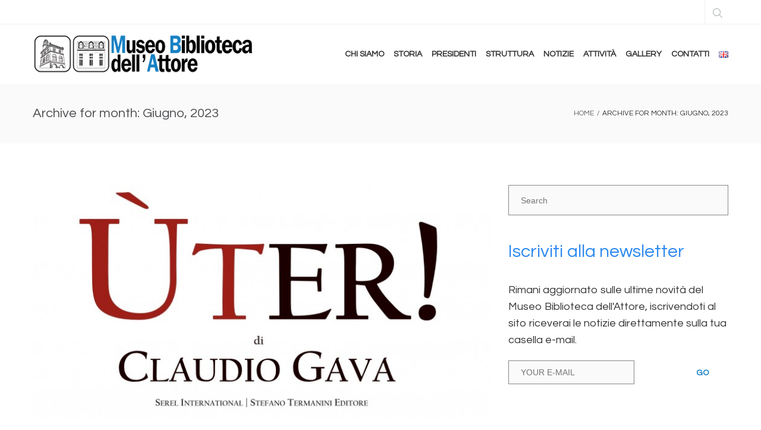

--- FILE ---
content_type: text/html; charset=UTF-8
request_url: https://www.museoattore.it/2023/06/
body_size: 11716
content:
<!doctype html>
<html lang="it-IT">
<head>
	<title>Giugno | 2023 | Museo Biblioteca dell&#039;Attore</title>
	<meta charset="UTF-8" />
	<meta name="viewport" content="width=device-width, initial-scale=1, maximum-scale=1, user-scalable=1">
	<meta name="apple-mobile-web-app-capable" content="yes">
	<meta name="apple-touch-fullscreen" content="yes">
	<meta http-equiv="cleartype" content="on">
	<meta name="HandheldFriendly" content="True">
		<link rel="shortcut icon" href="https://www.museoattore.it/sito/wp-content/themes/skillful-wp/assets/img/favicon.ico">
					<meta name='robots' content='max-image-preview:large' />
<link rel='dns-prefetch' href='//maps.google.com' />
<link rel='dns-prefetch' href='//www.googletagmanager.com' />
<link rel="alternate" type="application/rss+xml" title="Museo Biblioteca dell&#039;Attore &raquo; Feed" href="https://www.museoattore.it/feed/" />
<script type="text/javascript">
/* <![CDATA[ */
window._wpemojiSettings = {"baseUrl":"https:\/\/s.w.org\/images\/core\/emoji\/15.0.3\/72x72\/","ext":".png","svgUrl":"https:\/\/s.w.org\/images\/core\/emoji\/15.0.3\/svg\/","svgExt":".svg","source":{"concatemoji":"https:\/\/www.museoattore.it\/sito\/wp-includes\/js\/wp-emoji-release.min.js?ver=6.6.4"}};
/*! This file is auto-generated */
!function(i,n){var o,s,e;function c(e){try{var t={supportTests:e,timestamp:(new Date).valueOf()};sessionStorage.setItem(o,JSON.stringify(t))}catch(e){}}function p(e,t,n){e.clearRect(0,0,e.canvas.width,e.canvas.height),e.fillText(t,0,0);var t=new Uint32Array(e.getImageData(0,0,e.canvas.width,e.canvas.height).data),r=(e.clearRect(0,0,e.canvas.width,e.canvas.height),e.fillText(n,0,0),new Uint32Array(e.getImageData(0,0,e.canvas.width,e.canvas.height).data));return t.every(function(e,t){return e===r[t]})}function u(e,t,n){switch(t){case"flag":return n(e,"\ud83c\udff3\ufe0f\u200d\u26a7\ufe0f","\ud83c\udff3\ufe0f\u200b\u26a7\ufe0f")?!1:!n(e,"\ud83c\uddfa\ud83c\uddf3","\ud83c\uddfa\u200b\ud83c\uddf3")&&!n(e,"\ud83c\udff4\udb40\udc67\udb40\udc62\udb40\udc65\udb40\udc6e\udb40\udc67\udb40\udc7f","\ud83c\udff4\u200b\udb40\udc67\u200b\udb40\udc62\u200b\udb40\udc65\u200b\udb40\udc6e\u200b\udb40\udc67\u200b\udb40\udc7f");case"emoji":return!n(e,"\ud83d\udc26\u200d\u2b1b","\ud83d\udc26\u200b\u2b1b")}return!1}function f(e,t,n){var r="undefined"!=typeof WorkerGlobalScope&&self instanceof WorkerGlobalScope?new OffscreenCanvas(300,150):i.createElement("canvas"),a=r.getContext("2d",{willReadFrequently:!0}),o=(a.textBaseline="top",a.font="600 32px Arial",{});return e.forEach(function(e){o[e]=t(a,e,n)}),o}function t(e){var t=i.createElement("script");t.src=e,t.defer=!0,i.head.appendChild(t)}"undefined"!=typeof Promise&&(o="wpEmojiSettingsSupports",s=["flag","emoji"],n.supports={everything:!0,everythingExceptFlag:!0},e=new Promise(function(e){i.addEventListener("DOMContentLoaded",e,{once:!0})}),new Promise(function(t){var n=function(){try{var e=JSON.parse(sessionStorage.getItem(o));if("object"==typeof e&&"number"==typeof e.timestamp&&(new Date).valueOf()<e.timestamp+604800&&"object"==typeof e.supportTests)return e.supportTests}catch(e){}return null}();if(!n){if("undefined"!=typeof Worker&&"undefined"!=typeof OffscreenCanvas&&"undefined"!=typeof URL&&URL.createObjectURL&&"undefined"!=typeof Blob)try{var e="postMessage("+f.toString()+"("+[JSON.stringify(s),u.toString(),p.toString()].join(",")+"));",r=new Blob([e],{type:"text/javascript"}),a=new Worker(URL.createObjectURL(r),{name:"wpTestEmojiSupports"});return void(a.onmessage=function(e){c(n=e.data),a.terminate(),t(n)})}catch(e){}c(n=f(s,u,p))}t(n)}).then(function(e){for(var t in e)n.supports[t]=e[t],n.supports.everything=n.supports.everything&&n.supports[t],"flag"!==t&&(n.supports.everythingExceptFlag=n.supports.everythingExceptFlag&&n.supports[t]);n.supports.everythingExceptFlag=n.supports.everythingExceptFlag&&!n.supports.flag,n.DOMReady=!1,n.readyCallback=function(){n.DOMReady=!0}}).then(function(){return e}).then(function(){var e;n.supports.everything||(n.readyCallback(),(e=n.source||{}).concatemoji?t(e.concatemoji):e.wpemoji&&e.twemoji&&(t(e.twemoji),t(e.wpemoji)))}))}((window,document),window._wpemojiSettings);
/* ]]> */
</script>
<style id='wp-emoji-styles-inline-css' type='text/css'>

	img.wp-smiley, img.emoji {
		display: inline !important;
		border: none !important;
		box-shadow: none !important;
		height: 1em !important;
		width: 1em !important;
		margin: 0 0.07em !important;
		vertical-align: -0.1em !important;
		background: none !important;
		padding: 0 !important;
	}
</style>
<link rel='stylesheet' id='wp-block-library-css' href='https://www.museoattore.it/sito/wp-includes/css/dist/block-library/style.min.css?ver=6.6.4' type='text/css' media='all' />
<style id='gmap-gmap-block-style-inline-css' type='text/css'>
.wp-block-gmap-gmap-block iframe{border:none;box-sizing:border-box;height:400px;width:100%}@media(min-width:768px)and (max-width:1024px){.wp-block-gmap-gmap-block iframe{height:300px}}@media(max-width:767px){.wp-block-gmap-gmap-block iframe{height:200px}}

</style>
<style id='classic-theme-styles-inline-css' type='text/css'>
/*! This file is auto-generated */
.wp-block-button__link{color:#fff;background-color:#32373c;border-radius:9999px;box-shadow:none;text-decoration:none;padding:calc(.667em + 2px) calc(1.333em + 2px);font-size:1.125em}.wp-block-file__button{background:#32373c;color:#fff;text-decoration:none}
</style>
<style id='global-styles-inline-css' type='text/css'>
:root{--wp--preset--aspect-ratio--square: 1;--wp--preset--aspect-ratio--4-3: 4/3;--wp--preset--aspect-ratio--3-4: 3/4;--wp--preset--aspect-ratio--3-2: 3/2;--wp--preset--aspect-ratio--2-3: 2/3;--wp--preset--aspect-ratio--16-9: 16/9;--wp--preset--aspect-ratio--9-16: 9/16;--wp--preset--color--black: #000000;--wp--preset--color--cyan-bluish-gray: #abb8c3;--wp--preset--color--white: #ffffff;--wp--preset--color--pale-pink: #f78da7;--wp--preset--color--vivid-red: #cf2e2e;--wp--preset--color--luminous-vivid-orange: #ff6900;--wp--preset--color--luminous-vivid-amber: #fcb900;--wp--preset--color--light-green-cyan: #7bdcb5;--wp--preset--color--vivid-green-cyan: #00d084;--wp--preset--color--pale-cyan-blue: #8ed1fc;--wp--preset--color--vivid-cyan-blue: #0693e3;--wp--preset--color--vivid-purple: #9b51e0;--wp--preset--gradient--vivid-cyan-blue-to-vivid-purple: linear-gradient(135deg,rgba(6,147,227,1) 0%,rgb(155,81,224) 100%);--wp--preset--gradient--light-green-cyan-to-vivid-green-cyan: linear-gradient(135deg,rgb(122,220,180) 0%,rgb(0,208,130) 100%);--wp--preset--gradient--luminous-vivid-amber-to-luminous-vivid-orange: linear-gradient(135deg,rgba(252,185,0,1) 0%,rgba(255,105,0,1) 100%);--wp--preset--gradient--luminous-vivid-orange-to-vivid-red: linear-gradient(135deg,rgba(255,105,0,1) 0%,rgb(207,46,46) 100%);--wp--preset--gradient--very-light-gray-to-cyan-bluish-gray: linear-gradient(135deg,rgb(238,238,238) 0%,rgb(169,184,195) 100%);--wp--preset--gradient--cool-to-warm-spectrum: linear-gradient(135deg,rgb(74,234,220) 0%,rgb(151,120,209) 20%,rgb(207,42,186) 40%,rgb(238,44,130) 60%,rgb(251,105,98) 80%,rgb(254,248,76) 100%);--wp--preset--gradient--blush-light-purple: linear-gradient(135deg,rgb(255,206,236) 0%,rgb(152,150,240) 100%);--wp--preset--gradient--blush-bordeaux: linear-gradient(135deg,rgb(254,205,165) 0%,rgb(254,45,45) 50%,rgb(107,0,62) 100%);--wp--preset--gradient--luminous-dusk: linear-gradient(135deg,rgb(255,203,112) 0%,rgb(199,81,192) 50%,rgb(65,88,208) 100%);--wp--preset--gradient--pale-ocean: linear-gradient(135deg,rgb(255,245,203) 0%,rgb(182,227,212) 50%,rgb(51,167,181) 100%);--wp--preset--gradient--electric-grass: linear-gradient(135deg,rgb(202,248,128) 0%,rgb(113,206,126) 100%);--wp--preset--gradient--midnight: linear-gradient(135deg,rgb(2,3,129) 0%,rgb(40,116,252) 100%);--wp--preset--font-size--small: 13px;--wp--preset--font-size--medium: 20px;--wp--preset--font-size--large: 36px;--wp--preset--font-size--x-large: 42px;--wp--preset--spacing--20: 0.44rem;--wp--preset--spacing--30: 0.67rem;--wp--preset--spacing--40: 1rem;--wp--preset--spacing--50: 1.5rem;--wp--preset--spacing--60: 2.25rem;--wp--preset--spacing--70: 3.38rem;--wp--preset--spacing--80: 5.06rem;--wp--preset--shadow--natural: 6px 6px 9px rgba(0, 0, 0, 0.2);--wp--preset--shadow--deep: 12px 12px 50px rgba(0, 0, 0, 0.4);--wp--preset--shadow--sharp: 6px 6px 0px rgba(0, 0, 0, 0.2);--wp--preset--shadow--outlined: 6px 6px 0px -3px rgba(255, 255, 255, 1), 6px 6px rgba(0, 0, 0, 1);--wp--preset--shadow--crisp: 6px 6px 0px rgba(0, 0, 0, 1);}:where(.is-layout-flex){gap: 0.5em;}:where(.is-layout-grid){gap: 0.5em;}body .is-layout-flex{display: flex;}.is-layout-flex{flex-wrap: wrap;align-items: center;}.is-layout-flex > :is(*, div){margin: 0;}body .is-layout-grid{display: grid;}.is-layout-grid > :is(*, div){margin: 0;}:where(.wp-block-columns.is-layout-flex){gap: 2em;}:where(.wp-block-columns.is-layout-grid){gap: 2em;}:where(.wp-block-post-template.is-layout-flex){gap: 1.25em;}:where(.wp-block-post-template.is-layout-grid){gap: 1.25em;}.has-black-color{color: var(--wp--preset--color--black) !important;}.has-cyan-bluish-gray-color{color: var(--wp--preset--color--cyan-bluish-gray) !important;}.has-white-color{color: var(--wp--preset--color--white) !important;}.has-pale-pink-color{color: var(--wp--preset--color--pale-pink) !important;}.has-vivid-red-color{color: var(--wp--preset--color--vivid-red) !important;}.has-luminous-vivid-orange-color{color: var(--wp--preset--color--luminous-vivid-orange) !important;}.has-luminous-vivid-amber-color{color: var(--wp--preset--color--luminous-vivid-amber) !important;}.has-light-green-cyan-color{color: var(--wp--preset--color--light-green-cyan) !important;}.has-vivid-green-cyan-color{color: var(--wp--preset--color--vivid-green-cyan) !important;}.has-pale-cyan-blue-color{color: var(--wp--preset--color--pale-cyan-blue) !important;}.has-vivid-cyan-blue-color{color: var(--wp--preset--color--vivid-cyan-blue) !important;}.has-vivid-purple-color{color: var(--wp--preset--color--vivid-purple) !important;}.has-black-background-color{background-color: var(--wp--preset--color--black) !important;}.has-cyan-bluish-gray-background-color{background-color: var(--wp--preset--color--cyan-bluish-gray) !important;}.has-white-background-color{background-color: var(--wp--preset--color--white) !important;}.has-pale-pink-background-color{background-color: var(--wp--preset--color--pale-pink) !important;}.has-vivid-red-background-color{background-color: var(--wp--preset--color--vivid-red) !important;}.has-luminous-vivid-orange-background-color{background-color: var(--wp--preset--color--luminous-vivid-orange) !important;}.has-luminous-vivid-amber-background-color{background-color: var(--wp--preset--color--luminous-vivid-amber) !important;}.has-light-green-cyan-background-color{background-color: var(--wp--preset--color--light-green-cyan) !important;}.has-vivid-green-cyan-background-color{background-color: var(--wp--preset--color--vivid-green-cyan) !important;}.has-pale-cyan-blue-background-color{background-color: var(--wp--preset--color--pale-cyan-blue) !important;}.has-vivid-cyan-blue-background-color{background-color: var(--wp--preset--color--vivid-cyan-blue) !important;}.has-vivid-purple-background-color{background-color: var(--wp--preset--color--vivid-purple) !important;}.has-black-border-color{border-color: var(--wp--preset--color--black) !important;}.has-cyan-bluish-gray-border-color{border-color: var(--wp--preset--color--cyan-bluish-gray) !important;}.has-white-border-color{border-color: var(--wp--preset--color--white) !important;}.has-pale-pink-border-color{border-color: var(--wp--preset--color--pale-pink) !important;}.has-vivid-red-border-color{border-color: var(--wp--preset--color--vivid-red) !important;}.has-luminous-vivid-orange-border-color{border-color: var(--wp--preset--color--luminous-vivid-orange) !important;}.has-luminous-vivid-amber-border-color{border-color: var(--wp--preset--color--luminous-vivid-amber) !important;}.has-light-green-cyan-border-color{border-color: var(--wp--preset--color--light-green-cyan) !important;}.has-vivid-green-cyan-border-color{border-color: var(--wp--preset--color--vivid-green-cyan) !important;}.has-pale-cyan-blue-border-color{border-color: var(--wp--preset--color--pale-cyan-blue) !important;}.has-vivid-cyan-blue-border-color{border-color: var(--wp--preset--color--vivid-cyan-blue) !important;}.has-vivid-purple-border-color{border-color: var(--wp--preset--color--vivid-purple) !important;}.has-vivid-cyan-blue-to-vivid-purple-gradient-background{background: var(--wp--preset--gradient--vivid-cyan-blue-to-vivid-purple) !important;}.has-light-green-cyan-to-vivid-green-cyan-gradient-background{background: var(--wp--preset--gradient--light-green-cyan-to-vivid-green-cyan) !important;}.has-luminous-vivid-amber-to-luminous-vivid-orange-gradient-background{background: var(--wp--preset--gradient--luminous-vivid-amber-to-luminous-vivid-orange) !important;}.has-luminous-vivid-orange-to-vivid-red-gradient-background{background: var(--wp--preset--gradient--luminous-vivid-orange-to-vivid-red) !important;}.has-very-light-gray-to-cyan-bluish-gray-gradient-background{background: var(--wp--preset--gradient--very-light-gray-to-cyan-bluish-gray) !important;}.has-cool-to-warm-spectrum-gradient-background{background: var(--wp--preset--gradient--cool-to-warm-spectrum) !important;}.has-blush-light-purple-gradient-background{background: var(--wp--preset--gradient--blush-light-purple) !important;}.has-blush-bordeaux-gradient-background{background: var(--wp--preset--gradient--blush-bordeaux) !important;}.has-luminous-dusk-gradient-background{background: var(--wp--preset--gradient--luminous-dusk) !important;}.has-pale-ocean-gradient-background{background: var(--wp--preset--gradient--pale-ocean) !important;}.has-electric-grass-gradient-background{background: var(--wp--preset--gradient--electric-grass) !important;}.has-midnight-gradient-background{background: var(--wp--preset--gradient--midnight) !important;}.has-small-font-size{font-size: var(--wp--preset--font-size--small) !important;}.has-medium-font-size{font-size: var(--wp--preset--font-size--medium) !important;}.has-large-font-size{font-size: var(--wp--preset--font-size--large) !important;}.has-x-large-font-size{font-size: var(--wp--preset--font-size--x-large) !important;}
:where(.wp-block-post-template.is-layout-flex){gap: 1.25em;}:where(.wp-block-post-template.is-layout-grid){gap: 1.25em;}
:where(.wp-block-columns.is-layout-flex){gap: 2em;}:where(.wp-block-columns.is-layout-grid){gap: 2em;}
:root :where(.wp-block-pullquote){font-size: 1.5em;line-height: 1.6;}
</style>
<link rel='stylesheet' id='aamrg-style-css' href='https://www.museoattore.it/sito/wp-content/plugins/autoAlbums/css/autoAlbums.css?ver=20120208' type='text/css' media='all' />
<link rel='stylesheet' id='contact-form-7-css' href='https://www.museoattore.it/sito/wp-content/plugins/contact-form-7/includes/css/styles.css?ver=6.0.6' type='text/css' media='all' />
<link rel='stylesheet' id='foundation-css' href='https://www.museoattore.it/sito/wp-content/themes/skillful-wp/assets/css/foundation.css' type='text/css' media='all' />
<link rel='stylesheet' id='app-css' href='https://www.museoattore.it/sito/wp-content/themes/skillful-wp/assets/css/app.css' type='text/css' media='all' />
<link rel='stylesheet' id='selection-css' href='https://www.museoattore.it/sito/wp-content/themes/skillful-wp/assets/css/selection.php?id=' type='text/css' media='all' />
<link rel='stylesheet' id='mp-css' href='https://www.museoattore.it/sito/wp-content/themes/skillful-wp/assets/css/magnific-popup.css' type='text/css' media='all' />
<link rel='stylesheet' id='style-css' href='https://www.museoattore.it/sito/wp-content/themes/skillful-wp/style.css' type='text/css' media='all' />
<!--n2css--><!--n2js--><script type="text/javascript" src="https://www.museoattore.it/sito/wp-includes/js/jquery/jquery.min.js?ver=3.7.1" id="jquery-core-js"></script>
<script type="text/javascript" src="https://www.museoattore.it/sito/wp-includes/js/jquery/jquery-migrate.min.js?ver=3.4.1" id="jquery-migrate-js"></script>
<script type="text/javascript" src="https://www.museoattore.it/sito/wp-content/plugins/autoAlbums/js/rotate-patch.js?ver=6.6.4" id="aamrg-script-rotate-js"></script>
<script type="text/javascript" src="https://www.museoattore.it/sito/wp-content/plugins/autoAlbums/js/autoAlbums.min.js?ver=6.6.4" id="aamrg-script-js"></script>
<script type="text/javascript" id="aamrg-script-init-js-extra">
/* <![CDATA[ */
var aamrg_vars = {"imgOrder":"byName","lazyLoad":"1","folderCoverRandom":"1","foldersAtTop":"1","showNumFolder":"1","showNumImages":"1","autoHideNumFolder":"1","autoHideNumImage":"","showNavBar":"1","imagesToLoadStart":"15","imagesToLoad":"5","horizontalSpace":"5","verticalSpace":"5","columnWidth":"auto","columns":"4","columnMinWidth":"220","isAnimated":"1","caption":"","captionType":"grid","lightbox":"1","lightboxKeyboardNav":"1","lightBoxSpeedFx":"500","lightboxZoom":"1","lightBoxText":"1","lightboxPlayBtn":"1","lightBoxAutoPlay":"","lightBoxPlayInterval":"4000","lightBoxShowTimer":"1","lightBoxStopPlayOnClose":"","hashTag":"1"};
/* ]]> */
</script>
<script type="text/javascript" src="https://www.museoattore.it/sito/wp-content/plugins/autoAlbums/autoAlbums.js?ver=6.6.4" id="aamrg-script-init-js"></script>
<script type="text/javascript" src="https://www.museoattore.it/sito/wp-content/plugins/autoAlbums/js/waypoints.min.js?ver=6.6.4" id="aamrg-script-waypoints-js"></script>
<script type="text/javascript" src="https://maps.google.com/maps/api/js?sensor=false" id="gmapdep-js"></script>
<script type="text/javascript" src="https://www.museoattore.it/sito/wp-content/themes/skillful-wp/assets/js/plugins/modernizr.custom.min.js" id="modernizr-js"></script>

<!-- Snippet del tag Google (gtag.js) aggiunto da Site Kit -->

<!-- Snippet Google Analytics aggiunto da Site Kit -->
<script type="text/javascript" src="https://www.googletagmanager.com/gtag/js?id=GT-T5JV6H3G" id="google_gtagjs-js" async></script>
<script type="text/javascript" id="google_gtagjs-js-after">
/* <![CDATA[ */
window.dataLayer = window.dataLayer || [];function gtag(){dataLayer.push(arguments);}
gtag("set","linker",{"domains":["www.museoattore.it"]});
gtag("js", new Date());
gtag("set", "developer_id.dZTNiMT", true);
gtag("config", "GT-T5JV6H3G");
/* ]]> */
</script>

<!-- Snippet del tag Google (gtag.js) finale aggiunto da Site Kit -->
<link rel="https://api.w.org/" href="https://www.museoattore.it/wp-json/" /><link rel="EditURI" type="application/rsd+xml" title="RSD" href="https://www.museoattore.it/sito/xmlrpc.php?rsd" />
<meta name="generator" content="WordPress 6.6.4" />
<meta name="generator" content="Site Kit by Google 1.151.0" /><link rel="icon" href="https://www.museoattore.it/sito/wp-content/uploads/2014/11/cropped-favicon-32x32.png" sizes="32x32" />
<link rel="icon" href="https://www.museoattore.it/sito/wp-content/uploads/2014/11/cropped-favicon-192x192.png" sizes="192x192" />
<link rel="apple-touch-icon" href="https://www.museoattore.it/sito/wp-content/uploads/2014/11/cropped-favicon-180x180.png" />
<meta name="msapplication-TileImage" content="https://www.museoattore.it/sito/wp-content/uploads/2014/11/cropped-favicon-270x270.png" />
</head>
<body data-rsssl=1 class="archive date  smooth_scroll" data-url="https://www.museoattore.it" data-cart-count="" data-sharrreurl="https://www.museoattore.it/sito/wp-content/themes/skillful-wp/inc/sharrre.php">
	<!-- Start Mobile Menu - Style 2-->
	<section id="mobile-full">
		<div>
			<a href="#" class="close"><i class="icon-budicon-465"></i></a>
						  <ul id="menu-main-menu" class="mobile-full-menu"><li id="menu-item-2228" class="menu-item menu-item-type-post_type menu-item-object-page menu-item-2228"><a href="https://www.museoattore.it/chi-siamo/">Chi siamo</a></li>
<li id="menu-item-3824" class="menu-item menu-item-type-custom menu-item-object-custom menu-item-3824"><a href="#">Storia</a></li>
<li id="menu-item-3825" class="menu-item menu-item-type-post_type menu-item-object-page menu-item-3825"><a href="https://www.museoattore.it/presidenti/">Presidenti</a></li>
<li id="menu-item-418" class="menu-item menu-item-type-custom menu-item-object-custom menu-item-418"><a href="#">Struttura</a></li>
<li id="menu-item-426" class="menu-item menu-item-type-post_type menu-item-object-page current_page_parent menu-item-426"><a href="https://www.museoattore.it/notizie/">Notizie</a></li>
<li id="menu-item-4053" class="menu-item menu-item-type-custom menu-item-object-custom menu-item-4053"><a href="#">Attività</a></li>
<li id="menu-item-393" class="menu-item menu-item-type-post_type menu-item-object-page menu-item-393"><a href="https://www.museoattore.it/gallery/">Gallery</a></li>
<li id="menu-item-406" class="menu-item menu-item-type-post_type menu-item-object-page menu-item-406"><a href="https://www.museoattore.it/contatti/">Contatti</a></li>
<li id="menu-item-3754-en" class="lang-item lang-item-81 lang-item-en no-translation lang-item-first menu-item menu-item-type-custom menu-item-object-custom menu-item-3754-en"><a href="https://www.museoattore.it/en/homepage-it/" hreflang="en-GB" lang="en-GB"><img src="[data-uri]" alt="English" width="16" height="11" style="width: 16px; height: 11px;" /></a></li>
</ul>					</div>
	</section>
	<!-- End Mobile Menu -->

<div id="wrapper">
<!-- Start Header -->
<div id="subheader" class="hide-for-small style1">
	<div class="row ">
		<div class="small-6 columns">
			<p></p>
		</div>
		<div class="small-6 columns">
			<aside class="social">
															</aside>
						<aside class="headersearch"><span><i class="icon-budicon-545"></i> <!-- Start SearchForm -->
<form method="get" class="searchform" action="https://www.museoattore.it/">
    <fieldset>
    	<input name="s" type="text" id="s" placeholder="Search" class="small-12">
    </fieldset>
</form>
<!-- End SearchForm --></span></aside>			
		</div>
	</div>
</div>
<header class="header style1 left_logo tofixed bounce" data-offset="400" data-stick-class="header--bounce" data-unstick-class="header--unbounce">
	<div class="row " data-equal=">.columns">
		<div class="small-7 large-4 columns logo">
						
						<a href="https://www.museoattore.it" class="logolink">
				<img src="https://www.museoattore.it/sito/wp-content/uploads/2014/11/Nuovo_logo.png" class="logoimg" alt="Museo Biblioteca dell&#039;Attore"/>
				<img src="https://www.museoattore.it/sito/wp-content/uploads/2014/11/Nuovo_logo_small.png" class="logoimg fixedlogo" alt="Museo Biblioteca dell&#039;Attore"/>			</a>
		</div>
		<div class="small-5 large-8 columns menu-holder">
			<div class="show-for-large-up">
								<nav id="nav">
										  <ul id="menu-main-menu-1" class="sf-menu"><li id="menu-item-2228" class="menu-item menu-item-type-post_type menu-item-object-page"><a href="https://www.museoattore.it/chi-siamo/">Chi siamo</a></li>
<li id="menu-item-3824" class="menu-item menu-item-type-custom menu-item-object-custom menu-item-has-children"><a href="#">Storia</a>


<ul class="sub-menu ">
	<li id="menu-item-400" class="menu-item menu-item-type-post_type menu-item-object-page"><a href="https://www.museoattore.it/en/la-storia/">Storia</a></li>
	<li id="menu-item-395" class="menu-item menu-item-type-post_type menu-item-object-page"><a href="https://www.museoattore.it/la-storia/statuto-del-mba/">Statuto</a></li>
	<li id="menu-item-397" class="menu-item menu-item-type-post_type menu-item-object-page"><a href="https://www.museoattore.it/chi-siamo/la-sede/">Sede Attuale</a></li>
	<li id="menu-item-394" class="menu-item menu-item-type-post_type menu-item-object-page"><a href="https://www.museoattore.it/chi-siamo/la-sede-storica-villetta-serra/">Sede storica – Villetta Serra</a></li>
</ul>
</li>
<li id="menu-item-3825" class="menu-item menu-item-type-post_type menu-item-object-page"><a href="https://www.museoattore.it/presidenti/">Presidenti</a></li>
<li id="menu-item-418" class="menu-item menu-item-type-custom menu-item-object-custom menu-item-has-children"><a href="#">Struttura</a>


<ul class="sub-menu ">
	<li id="menu-item-391" class="menu-item menu-item-type-post_type menu-item-object-page menu-item-has-children"><a href="https://www.museoattore.it/attivita/da-vedere/">Museo</a>
	<ul class="sub-menu ">
		<li id="menu-item-399" class="menu-item menu-item-type-post_type menu-item-object-page"><a href="https://www.museoattore.it/teatrino-rissone/">Teatrino Rissone</a></li>
		<li id="menu-item-407" class="menu-item menu-item-type-post_type menu-item-object-page"><a href="https://www.museoattore.it/studio-di-gilberto-govi-1885-1966/">Studio di Gilberto Govi (1885 – 1966)</a></li>
		<li id="menu-item-403" class="menu-item menu-item-type-post_type menu-item-object-page"><a href="https://www.museoattore.it/studio-di-tommaso-salvini-1829-1915/">Studio di Tommaso Salvini (1829 – 1915)</a></li>
	</ul>
</li>
	<li id="menu-item-389" class="menu-item menu-item-type-post_type menu-item-object-page"><a href="https://www.museoattore.it/attivita/archivio/">Archivio</a></li>
	<li id="menu-item-390" class="menu-item menu-item-type-post_type menu-item-object-page"><a href="https://www.museoattore.it/attivita/biblioteca/">Biblioteca</a></li>
</ul>
</li>
<li id="menu-item-426" class="menu-item menu-item-type-post_type menu-item-object-page current_page_parent"><a href="https://www.museoattore.it/notizie/">Notizie</a></li>
<li id="menu-item-4053" class="menu-item menu-item-type-custom menu-item-object-custom menu-item-has-children"><a href="#">Attività</a>


<ul class="sub-menu ">
	<li id="menu-item-2576" class="menu-item menu-item-type-post_type menu-item-object-page"><a href="https://www.museoattore.it/attivita/adelaide-ristori/">Adelaide: 200 anni sulla scena</a></li>
	<li id="menu-item-875" class="menu-item menu-item-type-post_type menu-item-object-page"><a href="https://www.museoattore.it/attivita/teatro-documento/">Teatro Documento</a></li>
	<li id="menu-item-874" class="menu-item menu-item-type-post_type menu-item-object-page"><a href="https://www.museoattore.it/notizie/teatro-e-societa/">Teatro e Società</a></li>
	<li id="menu-item-937" class="menu-item menu-item-type-post_type menu-item-object-page"><a href="https://www.museoattore.it/lo-spazio-teatrale/">Lo spazio teatrale</a></li>
	<li id="menu-item-1603" class="menu-item menu-item-type-post_type menu-item-object-page"><a href="https://www.museoattore.it/gli-anni-60-e-il-nuovo-teatro-italiano/">Gli anni ’60 e il “Nuovo Teatro” italiano</a></li>
	<li id="menu-item-1217" class="menu-item menu-item-type-post_type menu-item-object-page"><a href="https://www.museoattore.it/65-anni-fa-il-teatro-stabile/">65 anni fa, il Teatro Stabile</a></li>
	<li id="menu-item-4636" class="menu-item menu-item-type-post_type menu-item-object-page"><a href="https://www.museoattore.it/attivita-anni-precedenti/">Attività anni precedenti</a></li>
</ul>
</li>
<li id="menu-item-393" class="menu-item menu-item-type-post_type menu-item-object-page"><a href="https://www.museoattore.it/gallery/">Gallery</a></li>
<li id="menu-item-406" class="menu-item menu-item-type-post_type menu-item-object-page"><a href="https://www.museoattore.it/contatti/">Contatti</a></li>
<li id="menu-item-3754-en" class="lang-item lang-item-81 lang-item-en no-translation lang-item-first menu-item menu-item-type-custom menu-item-object-custom"><a href="https://www.museoattore.it/en/homepage-it/"><img src="[data-uri]" alt="English" width="16" height="11" style="width: 16px; height: 11px;" /></a></li>
</ul>									</nav>
							</div>
			<div class="hide-for-large-up">
								<a href="#mobile-toggle" class="mobile-toggle style2">
					<i class="icon-budicon-0"></i>
				</a>
			</div>
		</div>
	</div>
</header>
<!-- End Header -->
<!-- Start Breadcrumbs -->
<div id="pagetitle" class="style1">
	<div class="row">
									<div class="small-12 medium-6 columns">
					<h1>
						Archive for month: Giugno, 2023					
					</h1>
				</div>
				<div class="small-6 columns hide-for-small">
											<aside class="breadcrumb"><a href="https://www.museoattore.it">Home</a><span>/</span>Archive for month: Giugno, 2023</aside>									</div>
						</div>
</div>
<!-- End Breadcrumbs -->

<div role="main"><div class="row">
<section class="small-12 medium-8 columns cf blog-section">
  	  <article itemscope itemtype="http://schema.org/BlogPosting" class="post post-3020 type-post status-publish format-image has-post-thumbnail hentry category-senza-categoria post_format-post-format-image" id="post-3020" role="article">
	  	
	    <figure class="post-gallery fresco">
			<img src="https://www.museoattore.it/sito/wp-content/uploads/2014/11/locandina_A3_ClaudioGava_MBA_15062023-Pagina001-ridotto-755x385.jpg" width="755" height="385" alt="&#8220;Ùter!&#8221; di Claudio Gava" />
  <div class="overlay">
  	<div class="buttons"><a href="https://www.museoattore.it/sito/wp-content/uploads/2014/11/locandina_A3_ClaudioGava_MBA_15062023-Pagina001-ridotto.jpg" class="zoom" rel="magnific" title="&#8220;Ùter!&#8221; di Claudio Gava"><i class="icon-budicon-545"></i></a></div>
  </div>
</figure>	    	    	<div class="dateandauthor">
		<time class="author" datetime="2023-06-12T09:17:49+02:00">12 Giugno 2023</time>	</div>		    <header class="post-title">
		    	<h2 itemprop="headline"><a href="https://www.museoattore.it/2023/06/uter-di-claudio-gava/" title="&#8220;Ùter!&#8221; di Claudio Gava">&#8220;Ùter!&#8221; di Claudio Gava</a></h2>
		    </header>
		    	<aside class="post-meta cf">
	<ul>
							</ul>
</aside>		    <div class="post-content">
		    	<p style="text-align: center;">Giovedì 15 giugno 2023, ore 17.30<br />al Museo Biblioteca dell&#8217;Attore<br />via del Seminario 10, Genova, quarto piano</p>
<p style="text-align: center;">Presentazione del volume<br /><strong>&#8220;Ùter!&#8221;</strong><br />di <strong>Claudio Gava</strong><br />Stefano Termanini Editore</p>
<p style="text-align: center;">Con l&#8217;<strong>Autore</strong> intervengono<br /><strong>Eugenio Pallestrini</strong>, Presidente MBA<br /><strong>Giancarlo Andrioli</strong><br /><strong>Roberto Cuppone</strong><br /><strong>Roberto Trovato</strong><br /><strong>Stefano Termanini</strong></p>
<p style="text-align: center;">Letture di <strong>Giacomo Gava<br />&#8212;&#8212;&#8212;&#8212;&#8212;-</strong></p>
<p style="text-align: justify;">Una volta, quaranta-cinquant&#8217;anni fa, in Veneto così come in tante parti d&#8217;Italia si parlava il dialetto. Oggi lo si parla sempre meno e quasi più.<br />&#8220;Ùter!&#8221; di Claudio Gava è fatto di storie, ciascuna legata a un modo di dire &#8211; storie, tutte, godibilissime, anche per chi di dialetto veneto non sa nulla. E poi, quel che è accaduto nel Trevigiano, è accaduto in ogni parte d&#8217;Italia. Ovunque, infatti, con l&#8217;erosione della conoscenza della lingua tradizionale, col veloce processo che rende i dialetti &#8220;lingue morte&#8221;, si è persa (o si sta perdendo) la freschezza e la verità della vita. La &#8220;lingua&#8221;, peggio se infarcita di anglismi e altre assurdità, è artificiale. Il dialetto, invece, è vero. E&#8217; la lingua della realtà. Cruda, alle volte, malinconica a tratti, ma pur sempre capace di darsi a noi così com&#8217;è. Come deve essere. Con una scrittura vivace, leggera, raffinata, &#8220;Ùter!&#8221; di Claudio Gava ci fa compiere un viaggio nella campagna veneta e in tutte le campagne, in tutte le periferie linguistiche, del nostro Paese.</p>
<p style="text-align: center;"> </p>


<figure class="wp-block-embed is-type-video is-provider-youtube wp-block-embed-youtube wp-embed-aspect-16-9 wp-has-aspect-ratio"><div class="wp-block-embed__wrapper">
<iframe title="presentazione di &quot;Ùter!&quot; di Claudio Gava: Museo Biblioteca Attore (Genova) 15.6.2023" width="1170" height="658" src="https://www.youtube.com/embed/k5itvwHev0g?feature=oembed" frameborder="0" allow="accelerometer; autoplay; clipboard-write; encrypted-media; gyroscope; picture-in-picture; web-share" referrerpolicy="strict-origin-when-cross-origin" allowfullscreen></iframe>
</div></figure>
		    </div>
	  		  </article>
          </section>
  <aside class="sidebar small-12 medium-4 columns">
		<div id="search-2" class="widget cf widget_search"><!-- Start SearchForm -->
<form method="get" class="searchform" action="https://www.museoattore.it/">
    <fieldset>
    	<input name="s" type="text" id="s" placeholder="Search" class="small-12">
    </fieldset>
</form>
<!-- End SearchForm --></div><div id="subscribe_widget-2" class="widget cf widget_subscribe_widget">        	<script type="text/javascript">
			jQuery(document).ready(function($) {
				$("#newsletter").submit(function() {	
					$('.result').load('https://www.museoattore.it/sito/wp-content/themes/skillful-wp/inc/subscribe_save.php', {email: $('#widget_subscribe').val()},
					function() {
						$(this).fadeIn(200).delay(3000).fadeOut(200);
					});
					return false;
				});
			});
			</script>
			
                
                <h6>Iscriviti alla newsletter</h6>                
                <p>Rimani aggiornato sulle ultime novità del Museo Biblioteca dell'Attore, iscrivendoti al sito riceverai le notizie direttamente sulla tua casella e-mail. </p>

                <form id="newsletter" action="#" method="post" class="row">   
                	<div class="small-9 columns"><input placeholder="YOUR E-MAIL" type="text" name="widget_subscribe" id="widget_subscribe"></div>
									<div class="small-3 columns"><button type="submit" name="submit" class="btn white">GO</button></div>
                </form>
                <div class="result" style="font-size: 12px;"></div>
		
		</div><div id="archives-2" class="widget cf widget_archive"><h6>Archivi</h6>
			<ul>
					<li><a href='https://www.museoattore.it/2026/01/'>Gennaio 2026</a></li>
	<li><a href='https://www.museoattore.it/2025/12/'>Dicembre 2025</a></li>
	<li><a href='https://www.museoattore.it/2025/11/'>Novembre 2025</a></li>
	<li><a href='https://www.museoattore.it/2025/10/'>Ottobre 2025</a></li>
	<li><a href='https://www.museoattore.it/2025/09/'>Settembre 2025</a></li>
	<li><a href='https://www.museoattore.it/2025/07/'>Luglio 2025</a></li>
	<li><a href='https://www.museoattore.it/2025/06/'>Giugno 2025</a></li>
	<li><a href='https://www.museoattore.it/2025/05/'>Maggio 2025</a></li>
	<li><a href='https://www.museoattore.it/2025/04/'>Aprile 2025</a></li>
	<li><a href='https://www.museoattore.it/2025/03/'>Marzo 2025</a></li>
	<li><a href='https://www.museoattore.it/2025/02/'>Febbraio 2025</a></li>
	<li><a href='https://www.museoattore.it/2025/01/'>Gennaio 2025</a></li>
	<li><a href='https://www.museoattore.it/2024/12/'>Dicembre 2024</a></li>
	<li><a href='https://www.museoattore.it/2024/11/'>Novembre 2024</a></li>
	<li><a href='https://www.museoattore.it/2024/10/'>Ottobre 2024</a></li>
	<li><a href='https://www.museoattore.it/2024/09/'>Settembre 2024</a></li>
	<li><a href='https://www.museoattore.it/2024/06/'>Giugno 2024</a></li>
	<li><a href='https://www.museoattore.it/2024/05/'>Maggio 2024</a></li>
	<li><a href='https://www.museoattore.it/2024/04/'>Aprile 2024</a></li>
	<li><a href='https://www.museoattore.it/2024/03/'>Marzo 2024</a></li>
	<li><a href='https://www.museoattore.it/2024/01/'>Gennaio 2024</a></li>
	<li><a href='https://www.museoattore.it/2023/12/'>Dicembre 2023</a></li>
	<li><a href='https://www.museoattore.it/2023/11/'>Novembre 2023</a></li>
	<li><a href='https://www.museoattore.it/2023/10/'>Ottobre 2023</a></li>
	<li><a href='https://www.museoattore.it/2023/09/'>Settembre 2023</a></li>
	<li><a href='https://www.museoattore.it/2023/06/' aria-current="page">Giugno 2023</a></li>
	<li><a href='https://www.museoattore.it/2023/05/'>Maggio 2023</a></li>
	<li><a href='https://www.museoattore.it/2023/04/'>Aprile 2023</a></li>
	<li><a href='https://www.museoattore.it/2023/03/'>Marzo 2023</a></li>
	<li><a href='https://www.museoattore.it/2023/02/'>Febbraio 2023</a></li>
	<li><a href='https://www.museoattore.it/2023/01/'>Gennaio 2023</a></li>
	<li><a href='https://www.museoattore.it/2022/12/'>Dicembre 2022</a></li>
	<li><a href='https://www.museoattore.it/2022/11/'>Novembre 2022</a></li>
	<li><a href='https://www.museoattore.it/2022/10/'>Ottobre 2022</a></li>
	<li><a href='https://www.museoattore.it/2022/09/'>Settembre 2022</a></li>
	<li><a href='https://www.museoattore.it/2022/06/'>Giugno 2022</a></li>
	<li><a href='https://www.museoattore.it/2022/05/'>Maggio 2022</a></li>
	<li><a href='https://www.museoattore.it/2022/03/'>Marzo 2022</a></li>
	<li><a href='https://www.museoattore.it/2022/01/'>Gennaio 2022</a></li>
	<li><a href='https://www.museoattore.it/2021/11/'>Novembre 2021</a></li>
	<li><a href='https://www.museoattore.it/2021/10/'>Ottobre 2021</a></li>
	<li><a href='https://www.museoattore.it/2021/09/'>Settembre 2021</a></li>
	<li><a href='https://www.museoattore.it/2021/06/'>Giugno 2021</a></li>
	<li><a href='https://www.museoattore.it/2021/03/'>Marzo 2021</a></li>
	<li><a href='https://www.museoattore.it/2021/01/'>Gennaio 2021</a></li>
	<li><a href='https://www.museoattore.it/2020/12/'>Dicembre 2020</a></li>
	<li><a href='https://www.museoattore.it/2020/10/'>Ottobre 2020</a></li>
	<li><a href='https://www.museoattore.it/2020/09/'>Settembre 2020</a></li>
	<li><a href='https://www.museoattore.it/2020/07/'>Luglio 2020</a></li>
	<li><a href='https://www.museoattore.it/2020/05/'>Maggio 2020</a></li>
	<li><a href='https://www.museoattore.it/2020/03/'>Marzo 2020</a></li>
	<li><a href='https://www.museoattore.it/2020/02/'>Febbraio 2020</a></li>
	<li><a href='https://www.museoattore.it/2020/01/'>Gennaio 2020</a></li>
	<li><a href='https://www.museoattore.it/2019/12/'>Dicembre 2019</a></li>
	<li><a href='https://www.museoattore.it/2019/11/'>Novembre 2019</a></li>
	<li><a href='https://www.museoattore.it/2019/10/'>Ottobre 2019</a></li>
	<li><a href='https://www.museoattore.it/2019/09/'>Settembre 2019</a></li>
	<li><a href='https://www.museoattore.it/2019/06/'>Giugno 2019</a></li>
	<li><a href='https://www.museoattore.it/2019/05/'>Maggio 2019</a></li>
	<li><a href='https://www.museoattore.it/2019/04/'>Aprile 2019</a></li>
	<li><a href='https://www.museoattore.it/2019/03/'>Marzo 2019</a></li>
	<li><a href='https://www.museoattore.it/2019/02/'>Febbraio 2019</a></li>
	<li><a href='https://www.museoattore.it/2019/01/'>Gennaio 2019</a></li>
	<li><a href='https://www.museoattore.it/2018/12/'>Dicembre 2018</a></li>
	<li><a href='https://www.museoattore.it/2018/10/'>Ottobre 2018</a></li>
	<li><a href='https://www.museoattore.it/2018/09/'>Settembre 2018</a></li>
	<li><a href='https://www.museoattore.it/2018/07/'>Luglio 2018</a></li>
	<li><a href='https://www.museoattore.it/2018/05/'>Maggio 2018</a></li>
	<li><a href='https://www.museoattore.it/2018/04/'>Aprile 2018</a></li>
	<li><a href='https://www.museoattore.it/2018/03/'>Marzo 2018</a></li>
	<li><a href='https://www.museoattore.it/2018/02/'>Febbraio 2018</a></li>
	<li><a href='https://www.museoattore.it/2018/01/'>Gennaio 2018</a></li>
	<li><a href='https://www.museoattore.it/2017/12/'>Dicembre 2017</a></li>
	<li><a href='https://www.museoattore.it/2017/11/'>Novembre 2017</a></li>
	<li><a href='https://www.museoattore.it/2017/10/'>Ottobre 2017</a></li>
	<li><a href='https://www.museoattore.it/2017/09/'>Settembre 2017</a></li>
	<li><a href='https://www.museoattore.it/2017/02/'>Febbraio 2017</a></li>
	<li><a href='https://www.museoattore.it/2017/01/'>Gennaio 2017</a></li>
	<li><a href='https://www.museoattore.it/2016/12/'>Dicembre 2016</a></li>
	<li><a href='https://www.museoattore.it/2016/11/'>Novembre 2016</a></li>
	<li><a href='https://www.museoattore.it/2016/10/'>Ottobre 2016</a></li>
	<li><a href='https://www.museoattore.it/2016/09/'>Settembre 2016</a></li>
	<li><a href='https://www.museoattore.it/2016/06/'>Giugno 2016</a></li>
	<li><a href='https://www.museoattore.it/2016/05/'>Maggio 2016</a></li>
	<li><a href='https://www.museoattore.it/2016/04/'>Aprile 2016</a></li>
	<li><a href='https://www.museoattore.it/2016/03/'>Marzo 2016</a></li>
	<li><a href='https://www.museoattore.it/2016/02/'>Febbraio 2016</a></li>
	<li><a href='https://www.museoattore.it/2015/12/'>Dicembre 2015</a></li>
	<li><a href='https://www.museoattore.it/2015/10/'>Ottobre 2015</a></li>
	<li><a href='https://www.museoattore.it/2015/09/'>Settembre 2015</a></li>
	<li><a href='https://www.museoattore.it/2015/05/'>Maggio 2015</a></li>
	<li><a href='https://www.museoattore.it/2014/12/'>Dicembre 2014</a></li>
	<li><a href='https://www.museoattore.it/2014/09/'>Settembre 2014</a></li>
	<li><a href='https://www.museoattore.it/2014/03/'>Marzo 2014</a></li>
	<li><a href='https://www.museoattore.it/2014/02/'>Febbraio 2014</a></li>
	<li><a href='https://www.museoattore.it/2013/12/'>Dicembre 2013</a></li>
	<li><a href='https://www.museoattore.it/2013/11/'>Novembre 2013</a></li>
	<li><a href='https://www.museoattore.it/2013/10/'>Ottobre 2013</a></li>
	<li><a href='https://www.museoattore.it/2013/06/'>Giugno 2013</a></li>
	<li><a href='https://www.museoattore.it/2013/04/'>Aprile 2013</a></li>
	<li><a href='https://www.museoattore.it/2013/03/'>Marzo 2013</a></li>
	<li><a href='https://www.museoattore.it/2013/02/'>Febbraio 2013</a></li>
	<li><a href='https://www.museoattore.it/2013/01/'>Gennaio 2013</a></li>
	<li><a href='https://www.museoattore.it/2012/12/'>Dicembre 2012</a></li>
	<li><a href='https://www.museoattore.it/2012/11/'>Novembre 2012</a></li>
	<li><a href='https://www.museoattore.it/2012/10/'>Ottobre 2012</a></li>
	<li><a href='https://www.museoattore.it/2012/09/'>Settembre 2012</a></li>
	<li><a href='https://www.museoattore.it/2012/07/'>Luglio 2012</a></li>
	<li><a href='https://www.museoattore.it/2012/05/'>Maggio 2012</a></li>
	<li><a href='https://www.museoattore.it/2012/04/'>Aprile 2012</a></li>
	<li><a href='https://www.museoattore.it/2012/03/'>Marzo 2012</a></li>
	<li><a href='https://www.museoattore.it/2012/02/'>Febbraio 2012</a></li>
	<li><a href='https://www.museoattore.it/2011/12/'>Dicembre 2011</a></li>
	<li><a href='https://www.museoattore.it/2011/11/'>Novembre 2011</a></li>
	<li><a href='https://www.museoattore.it/2011/10/'>Ottobre 2011</a></li>
	<li><a href='https://www.museoattore.it/2011/05/'>Maggio 2011</a></li>
	<li><a href='https://www.museoattore.it/2011/04/'>Aprile 2011</a></li>
	<li><a href='https://www.museoattore.it/2011/03/'>Marzo 2011</a></li>
	<li><a href='https://www.museoattore.it/2011/02/'>Febbraio 2011</a></li>
	<li><a href='https://www.museoattore.it/2011/01/'>Gennaio 2011</a></li>
	<li><a href='https://www.museoattore.it/2010/12/'>Dicembre 2010</a></li>
	<li><a href='https://www.museoattore.it/2010/11/'>Novembre 2010</a></li>
	<li><a href='https://www.museoattore.it/2010/10/'>Ottobre 2010</a></li>
	<li><a href='https://www.museoattore.it/2010/09/'>Settembre 2010</a></li>
	<li><a href='https://www.museoattore.it/2010/06/'>Giugno 2010</a></li>
	<li><a href='https://www.museoattore.it/2010/05/'>Maggio 2010</a></li>
	<li><a href='https://www.museoattore.it/2010/04/'>Aprile 2010</a></li>
	<li><a href='https://www.museoattore.it/2010/03/'>Marzo 2010</a></li>
	<li><a href='https://www.museoattore.it/2010/02/'>Febbraio 2010</a></li>
	<li><a href='https://www.museoattore.it/2009/12/'>Dicembre 2009</a></li>
	<li><a href='https://www.museoattore.it/2008/12/'>Dicembre 2008</a></li>
	<li><a href='https://www.museoattore.it/2008/06/'>Giugno 2008</a></li>
	<li><a href='https://www.museoattore.it/2007/12/'>Dicembre 2007</a></li>
			</ul>

			</div><div id="meta-2" class="widget cf widget_meta"><h6>Meta</h6>
		<ul>
						<li><a href="https://www.museoattore.it/sito/wp-login.php">Accedi</a></li>
			<li><a href="https://www.museoattore.it/feed/">Feed dei contenuti</a></li>
			<li><a href="https://www.museoattore.it/comments/feed/">Feed dei commenti</a></li>

			<li><a href="https://it.wordpress.org/">WordPress.org</a></li>
		</ul>

		</div></aside></div>
</div><!-- End role["main"] -->

		<a href="https://www.museoattore.it/sito/?page_id=424" id="sitewide_cta">
		<div class="row">
			<div class="twelve columns">
				<h6>Leggi tutte le notizie</h6>
			</div>
		</div>
	</a>
			<!-- Start Footer -->
	<footer id="footer" class="style1">
	  	<div class="row ">
	  		<div class="small-12 columns show-for-small toggle">
	  			<a href="#" id="footer-toggle"><i class="icon-budicon-512"></i></a>
	  		</div>
	  				    <div class="small-12 medium-3 columns">
		    	<div id="text-2" class="widget cf widget_text"><h6>Museo Biblioteca dell&#8217;Attore</h6>			<div class="textwidget">Via del Seminario 10<br>
(terzo e quarto piano)<br>
16121<br>
Genova
<br>&nbsp;<br>
Telefono: 010.5576085<br>
E-mail: info@cmba.it
<br>&nbsp;<br>
<p>
<a href="" class="boxed-icon facebook icon-2x"><i class="icon-budicon-834"></i></a></div>
		</div>		    </div>
		    <div class="small-12 medium-3 columns">
		    	<div id="thbtwitter-2" class="widget cf widget_thbtwitter"><h6>Tweet più recenti</h6>		<ul>
			<strong>Could not authenticate you.</strong>		</ul>
		<a href="http://twitter.com/MuseoAttoreGe" class="btn small twitter" target="_blank"><i class="icon-budicon-841"></i> Follow <strong>@MuseoAttoreGe</strong> <i class="fa fa-twitter"></i></a>
		</div>		    </div>
		    <div class="small-12 medium-3 columns">
			    <div id="latestimages-2" class="widget cf widget_latestimages"><h6>Ultime notizie</h6><ul>	           <li>
	           	   <figure>
	               <a href="https://www.museoattore.it/2026/01/fotografia-e-teatro-nell800-finissage-della-mostra/" rel="bookmark" title="Fotografia e Teatro nell’800 // Finissage della mostra">
	               <img width="70" height="60" src="https://www.museoattore.it/sito/wp-content/uploads/2026/01/Invito-finissage-catalogo-800-70x60.jpg" class="attachment-post-thumbnail size-post-thumbnail wp-post-image" alt="" decoding="async" loading="lazy" />	               </a>
	               </figure>
	               <a href="https://www.museoattore.it/2026/01/fotografia-e-teatro-nell800-finissage-della-mostra/" rel="bookmark" title="Fotografia e Teatro nell’800 // Finissage della mostra" class="postlink">Fotografia e Teatro nell’800 // Finissage della mostra</a>
	           </li>
	           	           <li>
	           	   <figure>
	               <a href="https://www.museoattore.it/2025/06/fotografia-teatro-800/" rel="bookmark" title="Fotografia e Teatro nell&#8217;800 // 16 giugno 2025-20 gennaio 2026">
	               <img width="70" height="60" src="https://www.museoattore.it/sito/wp-content/uploads/2025/06/2-70x60.jpg" class="attachment-post-thumbnail size-post-thumbnail wp-post-image" alt="" decoding="async" loading="lazy" />	               </a>
	               </figure>
	               <a href="https://www.museoattore.it/2025/06/fotografia-teatro-800/" rel="bookmark" title="Fotografia e Teatro nell&#8217;800 // 16 giugno 2025-20 gennaio 2026" class="postlink">Fotografia e Teatro nell&#8217;800 // 16 giugno 2025-20 gennaio 2026</a>
	           </li>
	           	           <li>
	           	   <figure>
	               <a href="https://www.museoattore.it/2026/01/aperitivo-letterario-quaderno-proibito-di-alba-de-cespedes-uniauser/" rel="bookmark" title="Aperitivo letterario: “Quaderno proibito” di Alba de Cèspedes // UniAuser">
	               <img width="70" height="60" src="https://www.museoattore.it/sito/wp-content/uploads/2026/01/Cespedes-70x60.png" class="attachment-post-thumbnail size-post-thumbnail wp-post-image" alt="" decoding="async" loading="lazy" />	               </a>
	               </figure>
	               <a href="https://www.museoattore.it/2026/01/aperitivo-letterario-quaderno-proibito-di-alba-de-cespedes-uniauser/" rel="bookmark" title="Aperitivo letterario: “Quaderno proibito” di Alba de Cèspedes // UniAuser" class="postlink">Aperitivo letterario: “Quaderno proibito” di Alba de Cèspedes // UniAuser</a>
	           </li>
	           	           <li>
	           	   <figure>
	               <a href="https://www.museoattore.it/2026/01/lattrice-emancipata-societa-di-letture-e-conversazioni-scientifiche/" rel="bookmark" title="L&#8217;Attrice Emancipata // Società di Letture e Conversazioni Scientifiche">
	               <img width="70" height="60" src="https://www.museoattore.it/sito/wp-content/uploads/2026/01/attrice-70x60.png" class="attachment-post-thumbnail size-post-thumbnail wp-post-image" alt="" decoding="async" loading="lazy" />	               </a>
	               </figure>
	               <a href="https://www.museoattore.it/2026/01/lattrice-emancipata-societa-di-letture-e-conversazioni-scientifiche/" rel="bookmark" title="L&#8217;Attrice Emancipata // Società di Letture e Conversazioni Scientifiche" class="postlink">L&#8217;Attrice Emancipata // Società di Letture e Conversazioni Scientifiche</a>
	           </li>
	           </ul></div>		    </div>
		    <div class="small-12 medium-3 columns">
			    <div id="text-3" class="widget cf widget_text"><h6>Contatti</h6>			<div class="textwidget">Telefono: +39 010 5576085<br>
<br>&nbsp;<br>
E-mail: info@cmba.it
<br>&nbsp;<br></div>
		</div>		    </div>
		    	    </div>
	</footer>
	<!-- End Footer -->
	

</div> <!-- End #wrapper -->

<!-- Global site tag (gtag.js) - Google Analytics -->
<script async src="https://www.googletagmanager.com/gtag/js?id=UA-154155591-1"></script>
<script>
  window.dataLayer = window.dataLayer || [];
  function gtag(){dataLayer.push(arguments);}
  gtag('js', new Date());

  gtag('config', 'UA-154155591-1');
</script>
<script type="text/javascript" src="https://www.museoattore.it/sito/wp-includes/js/dist/hooks.min.js?ver=2810c76e705dd1a53b18" id="wp-hooks-js"></script>
<script type="text/javascript" src="https://www.museoattore.it/sito/wp-includes/js/dist/i18n.min.js?ver=5e580eb46a90c2b997e6" id="wp-i18n-js"></script>
<script type="text/javascript" id="wp-i18n-js-after">
/* <![CDATA[ */
wp.i18n.setLocaleData( { 'text direction\u0004ltr': [ 'ltr' ] } );
/* ]]> */
</script>
<script type="text/javascript" src="https://www.museoattore.it/sito/wp-content/plugins/contact-form-7/includes/swv/js/index.js?ver=6.0.6" id="swv-js"></script>
<script type="text/javascript" id="contact-form-7-js-translations">
/* <![CDATA[ */
( function( domain, translations ) {
	var localeData = translations.locale_data[ domain ] || translations.locale_data.messages;
	localeData[""].domain = domain;
	wp.i18n.setLocaleData( localeData, domain );
} )( "contact-form-7", {"translation-revision-date":"2025-04-27 13:59:08+0000","generator":"GlotPress\/4.0.1","domain":"messages","locale_data":{"messages":{"":{"domain":"messages","plural-forms":"nplurals=2; plural=n != 1;","lang":"it"},"This contact form is placed in the wrong place.":["Questo modulo di contatto \u00e8 posizionato nel posto sbagliato."],"Error:":["Errore:"]}},"comment":{"reference":"includes\/js\/index.js"}} );
/* ]]> */
</script>
<script type="text/javascript" id="contact-form-7-js-before">
/* <![CDATA[ */
var wpcf7 = {
    "api": {
        "root": "https:\/\/www.museoattore.it\/wp-json\/",
        "namespace": "contact-form-7\/v1"
    }
};
/* ]]> */
</script>
<script type="text/javascript" src="https://www.museoattore.it/sito/wp-content/plugins/contact-form-7/includes/js/index.js?ver=6.0.6" id="contact-form-7-js"></script>
<script type="text/javascript" src="https://www.museoattore.it/sito/wp-content/themes/skillful-wp/assets/js/vendor.min.js" id="vendor-js"></script>
<script type="text/javascript" id="app-js-extra">
/* <![CDATA[ */
var themeajax = {"url":"https:\/\/www.museoattore.it\/sito\/wp-admin\/admin-ajax.php"};
/* ]]> */
</script>
<script type="text/javascript" src="https://www.museoattore.it/sito/wp-content/themes/skillful-wp/assets/js/app.min.js" id="app-js"></script>
</body>
</html>

--- FILE ---
content_type: text/css;charset=UTF-8
request_url: https://www.museoattore.it/sito/wp-content/themes/skillful-wp/assets/css/selection.php?id=
body_size: 2082
content:
@import url(https://fonts.googleapis.com/css?family=Questrial:200,300,400,400,600,700&subset=latin,latin-ext);
/* Options set in the admin page */
body { 
	font-family: 'Questrial';
font-style: normal;
font-weight: normal;
	color: ;
}
.header.style1 {
	}
.header.style2 {
	}
#pagetitle.style1,
#pagetitle.style2 {
		
		
		
	}
#subheader {
	}
#footer {
	}
#subfooter {
	}
.raleway, h1, h2, h3, h4, h5, h6, #nav .sf-menu a, #nav .thb_mega_menu_holder .megamenu-title, #quick_cart .float_count, .post .post-gallery.editorial .header-container strong, .post .post-gallery.link h3, label, .more-link, #mobile-full > div ul a, .filters li a, #comments_popup_link, .product-information .yith-wcwl-add-to-wishlist .add_to_wishlist, .shipping-calculator-button, .btn, .button, input[type=submit], .comment-reply-link, ul.accordion > li > div.title, ul.accordion.style3 > li > div.title, dl.tabs dd a, dl.tabs li a, ul.tabs dd a, ul.tabs li a, .toggle .title, .toggle.style1 .title, blockquote p, .thb_counter .timertitle, .testimonials p, .testimonials small, .testimonials .author-title, .job_application .title, .knob strong, .masonry_btn {
	font-family: 'Questrial';
	
}

/* Accent Color */
a,.headersearch span:hover,#nav .sf-menu>li.current-menu-item>a,#nav .sf-menu>li>a:hover,#quick_cart,.post .post-content ol li:before,.fresco .overlay .buttons a:hover,#footer .widget h6,.widget ul.menu .current-menu-item>a,.widget.widget_products ul li span,.widget.woocommerce.widget_layered_nav ul li .count,a.jp-mute,a.jp-unmute,.notfound p a,.filters li a.active,#comments_popup_link,.price ins,.price>.amount,.mfp-content .product_nav a,.cart-collaterals .right-side .button.white:hover,.lost_password,.payment_methods li .custom_check:checked+.custom_label,.btn.outline,.button.outline,input[type=submit].outline,.comment-reply-link.outline,.btn.black.outline:hover,.button.black.outline:hover,input[type=submit].black.outline:hover,.comment-reply-link.black.outline:hover,ul.accordion>li.active div.title,ul.accordion>li.active div.title:hover,ul.accordion.style1>li.active>div.title:after,dl.tabs dd.active a,dl.tabs li.active a,ul.tabs dd.active a,ul.tabs li.active a,dl.tabs dd.active a:hover,dl.tabs li.active a:hover,ul.tabs dd.active a:hover,ul.tabs li.active a:hover,.toggle.style1 .title.wpb_toggle_title_active,.toggle.style1 .title.wpb_toggle_title_active:after,.toggle.style1 .title.wpb_toggle_title_active:hover,.toggle.style2 .title.wpb_toggle_title_active,.toggle.style2 .title.wpb_toggle_title_active:hover,.post .post-content .iconbox.top.type2>span,.post .post-content .iconbox.top.type3>span,.post .post-content .iconbox.left.type1>span,.post .post-content .iconbox.left.type2>span,.post .post-content .iconbox.right.type1>span,.post .post-content .iconbox.right.type2>span,.thb_counter span,.thb_counter figure,.progress_bar.dark .tooltip.top.in .tooltip-inner,.progress_bar.dark .tooltip.top.in,.job_application .title span,.bw_container.row .bw.columns:hover .content>.title,.post .post-title a:hover {
  color: #1982c4;
}

#nav .dropdown ul li a:hover,#nav .dropdown ul li.current-menu-item>a,.custom_check+.custom_label:hover:before,.custom_check:checked+.custom_label:before,.carousel-container .owl-controls .owl-pagination .owl-page:hover,.carousel-container .owl-controls .owl-pagination .owl-page.active,input[type=text]:focus,input[type=password]:focus,input[type=date]:focus,input[type=datetime]:focus,input[type=email]:focus,input[type=number]:focus,input[type=search]:focus,input[type=tel]:focus,input[type=time]:focus,input[type=url]:focus,textarea:focus,.review-popup input[type=text]:focus,.review-popup input[type=password]:focus,.review-popup input[type=date]:focus,.review-popup input[type=datetime]:focus,.review-popup input[type=email]:focus,.review-popup input[type=number]:focus,.review-popup input[type=search]:focus,.review-popup input[type=tel]:focus,.review-popup input[type=time]:focus,.review-popup input[type=url]:focus,.review-popup textarea:focus,.mobile-menu li a.active,.filters li a.active,.woocommerce-checkout .form-row .chosen-container .chosen-drop,.btn.black:hover,.button.black:hover,input[type=submit].black:hover,.comment-reply-link.black:hover,.btn.black.outline:hover,.button.black.outline:hover,input[type=submit].black.outline:hover,.comment-reply-link.black.outline:hover,.btn.white.active,.button.white.active,input[type=submit].white.active,.comment-reply-link.white.active,.btn.white.active:hover,.button.white.active:hover,input[type=submit].white.active:hover,.comment-reply-link.white.active:hover,ul.accordion.style2>li.active>div.title:after,.toggle.style2 .title.wpb_toggle_title_active:after,.post .post-content .iconbox.top.type2:hover>span,.post .post-content .iconbox.left.type2:hover>span,.post .post-content .iconbox.right.type2:hover>span,.btn,.button,input[type=submit],.comment-reply-link,.btn:hover,.button:hover,input[type=submit]:hover,.comment-reply-link:hover, #nav ul.sub-menu li a:hover,.product-popup .mfp-content, #nav ul.sub-menu li.current-menu-item > a,.location-container .location.active:after, [class^="tag-link"]:hover {
  border-color: #1982c4;
}

.headersearch span .searchform fieldset input:focus,#nav .dropdown ul li a:hover,#nav .dropdown ul li.current-menu-item>a,#sitewide_cta,.mfp-move-horizontal .mfp-arrow,.custom_check:checked+.custom_label:before,.post .post-title.portfolio-title,.carousel-container .owl-controls .owl-pagination .owl-page.active,.review-popup input[type=text]:focus,.review-popup input[type=password]:focus,.review-popup input[type=date]:focus,.review-popup input[type=datetime]:focus,.review-popup input[type=email]:focus,.review-popup input[type=number]:focus,.review-popup input[type=search]:focus,.review-popup input[type=tel]:focus,.review-popup input[type=time]:focus,.review-popup input[type=url]:focus,.review-popup textarea:focus,a.jp-play,a.jp-pause,.jp-play-bar,.jp-volume-bar-value,.mobile-menu li a.active,#comments ol.commentlist .comment-reply-link,#comments_popup_link:after,.badge.onsale,.product-information .product_nav div,.cart-collaterals .right-side,.btn,.button,input[type=submit],.comment-reply-link,.btn.black:hover,.button.black:hover,input[type=submit].black:hover,.comment-reply-link.black:hover,.btn.white.active,.button.white.active,input[type=submit].white.active,.comment-reply-link.white.active,.btn.white.active:hover,.button.white.active:hover,input[type=submit].white.active:hover,.comment-reply-link.white.active:hover,ul.accordion.style2>li.active>div.title:after,.toggle.style2 .title.wpb_toggle_title_active:after,.post .post-content .iconbox.top.type1:hover>span,.post .post-content .iconbox.top.type2:hover>span,.post .post-content .iconbox.left.type2:hover>span,.post .post-content .iconbox.right.type2:hover>span,.thumbnail_container .thumbnail_gallery .owl-controls .owl-buttons div:hover,.post .post-content .pricing_column.featured,.progress_bar .bar.blue span,.job_application.active .title,.fliplink .flipbox .flip.back,.masonry_btn:after,.location-container .location.active,.btn:hover,.button:hover,input[type=submit]:hover,.comment-reply-link:hover,.dropcap.accent,.highlight.blue, #nav ul.sub-menu li a:hover,#nav ul.sub-menu li.current-menu-item > a,[class^="tag-link"]:hover {
	background: #1982c4;	
}
.fresco .overlay {
		background: rgba(25,130,196, 0.5);}
/* Portfolio Page */
.portfolio-header {
	}
/* Extra CSS */
#pagetitle.style1 {margin: 0 0 30px 0; clear: both;}
#pagetitle.style2 {clear: both;}


.header .logo .logoimg { max-height: 120px; margin-top: 10px; margin-bottom: 10px;}
.header.fixed .logo { min-height: 0 }
.header {border-bottom: 0px;}

media="all"
#pagetitle.style1 h1 {
    font-size: 40px;
}


.post .post-content {
    margin-bottom: 80px;
}


media="all"
p {
    line-height: 1.3;
}



body p, body lighting-color {
    font-style: normal;
    font-size: 18px;
    font-weight: 400;
}

#nav .sf-menu > li > a {
    font-size:14px;
    font-weight: bold;
    margin: 0 0 0 13px;
}

#nav ul.sub-menu li a {
    color: #ffffff;
    font-size:15px;
    font-weight: bold;
}

.widget {
    color: #333333;
}

.widget h6 {
    color: #2D89EF;
    font-size:30px;
}

input[type="text"], input[type="password"], input[type="date"], input[type="datetime"], input[type="email"], input[type="number"], input[type="search"], input[type="tel"], input[type="time"], input[type="url"], textarea 
{
background-color: #fafafa;
border-color: #888;
color: #222;
}

.post .post-content ul, .post .post-content ol {
    font-size: 18px !important;
}

.issuuembed.issuu-isrendered{
    width:100% !important;
}

--- FILE ---
content_type: application/javascript
request_url: https://www.museoattore.it/sito/wp-content/themes/skillful-wp/assets/js/app.min.js
body_size: 10260
content:
var favicon;

!function($, window) {
    "use strict";
    for (var lastTime = 0, vendors = [ "ms", "moz", "webkit", "o" ], x = 0; x < vendors.length && !window.requestAnimationFrame; ++x) window.requestAnimationFrame = window[vendors[x] + "RequestAnimationFrame"], 
    window.cancelAnimationFrame = window[vendors[x] + "CancelAnimationFrame"] || window[vendors[x] + "CancelRequestAnimationFrame"];
    window.requestAnimationFrame || (window.requestAnimationFrame = function(callback) {
        var currTime = new Date().getTime(), timeToCall = Math.max(0, 16 - (currTime - lastTime)), id = window.setTimeout(function() {
            callback(currTime + timeToCall);
        }, timeToCall);
        return lastTime = currTime + timeToCall, id;
    }), window.cancelAnimationFrame || (window.cancelAnimationFrame = function(id) {
        clearTimeout(id);
    });
    var $doc = $(document), win = $(window), thb_easing = (window.Modernizr, [ .75, 0, .175, 1 ]), SITE = SITE || {};
    SITE = {
        init: function() {
            var obj, self = this;
            for (obj in self) if (self.hasOwnProperty(obj)) {
                var _method = self[obj];
                void 0 !== _method.selector && void 0 !== _method.init && $(_method.selector).length > 0 && _method.init();
            }
        },
        smoothScroll: {
            selector: ".smooth_scroll",
            init: function() {
                new SmoothScroll();
            }
        },
        headRoom: {
            selector: ".header.tofixed",
            init: function() {
                var base = this, container = $(base.selector);
                container.clone().addClass("fixed").removeClass("style2").prependTo("#wrapper");
                var fixedmenu = $(".header.fixed");
                win.scroll(function() {
                    base.scroll(fixedmenu);
                });
            },
            scroll: function(container) {
                var animationOffset = container.data("offset"), wOffset = win.scrollTop(), stick = container.data("stick-class"), unstick = container.data("unstick-class");
                wOffset > animationOffset ? (container.removeClass(unstick), container.hasClass(stick) || setTimeout(function() {
                    container.addClass(stick);
                }, 10)) : animationOffset > wOffset && wOffset > 0 ? container.hasClass(stick) && (container.removeClass(stick), 
                container.addClass(unstick)) : (container.removeClass(stick), container.removeClass(unstick));
            }
        },
        responsiveNav: {
            selector: ".mobile-toggle",
            init: function() {
                var base = this, container = $(base.selector), target1 = $("#sidr-main"), target2 = $("#mobile-full"), parents = target1.find('.mobile-menu>li:has(".sub-menu")>a');
                container.hasClass("style1") ? (container.sidr({
                    name: "sidr-main",
                    source: "#sidr-main",
                    renaming: !1,
                    onOpen: function() {
                        container.addClass("active");
                    },
                    onClose: function() {
                        container.removeClass("active");
                    }
                }), parents.live("click", function() {
                    var that = $(this);
                    return target1.find(".active").not(this).removeClass("active").next(".sub-menu").slideUp(), 
                    that.hasClass("active") ? that.removeClass("active").next(".sub-menu").slideUp() : that.addClass("active").next(".sub-menu").slideDown(), 
                    !1;
                }), $("#sidr-close").click(function() {
                    return $.sidr("close", "sidr-main"), !1;
                }), win.resize(function() {
                    win.width() > 767 && $.sidr("close", "sidr-main");
                })) : container.hasClass("style2") && (container.on("click", function() {
                    container.toggleClass("active"), target2.toggleClass("open");
                }), target2.find(".close").on("click", function() {
                    container.toggleClass("active"), target2.toggleClass("open");
                }));
            }
        },
        navDropdown: {
            selector: "#nav .sf-menu",
            init: function() {
                var base = this, container = $(base.selector), item = container.find(">li.menu-item-has-children");
                item.each(function() {
                    var that = $(this), offset = that.offset(), dropdown = that.find(">.sub-menu, >.thb_mega_menu_holder"), children = that.find("li.menu-item-has-children"), menuoffset = 0, pageoffset = 0, megamenuoffsetleft = 0, megamenuoffsetright = 0;
                    that.hoverIntent(function() {
                        that.addClass("sfHover"), menuoffset = Math.floor(parseInt($(this).find(">a").css("margin-left"), 10) - 18), 
                        pageoffset = Math.floor((win.width() - $(".row").width()) / 2 + 15, 10), offset.right = win.width() - (offset.left + that.outerWidth()), 
                        megamenuoffsetleft = offset.left - pageoffset, megamenuoffsetright = offset.right - pageoffset, 
                        dropdown.filter(".sub-menu").css({
                            left: menuoffset
                        }), dropdown.filter(".thb_mega_menu_holder").css({
                            left: -megamenuoffsetleft,
                            right: -megamenuoffsetright
                        }), dropdown.fadeIn(), $(this).find(">a").addClass("active");
                    }, function() {
                        that.removeClass("sfHover"), dropdown.hide(), $(this).find(">a").removeClass("active");
                    }), children.hoverIntent(function() {
                        that.addClass("sfHover"), $(this).find(">.sub-menu").fadeIn(), $(this).find(">a").addClass("active");
                    }, function() {
                        that.removeClass("sfHover"), $(this).find(">.sub-menu").hide(), $(this).find(">a").removeClass("active");
                    });
                });
            }
        },
        footerToggle: {
            selector: "#footer-toggle",
            init: function() {
                var base = this, container = $(base.selector);
                container.on("click", function() {
                    return container.hide(), $("#footer").find(".columns:not(.toggle)").slideDown(400), 
                    !1;
                });
            }
        },
        footerStyle: {
            selector: "#footer_container",
            init: function() {
                var base = this, container = $(base.selector);
                base.run(container), win.resize(function() {
                    base.run(container);
                });
            },
            run: function(container) {
                var h;
                container.imagesLoaded(function() {
                    h = container.outerHeight(), $('div[role="main"]').css("margin-bottom", h);
                });
            }
        },
        updateCart: {
            selector: "#quick_cart",
            init: function() {
                var base = this, container = $(base.selector);
                win.width() > 767 && container.live({
                    mouseenter: function() {
                        $(this).find(".cart_holder").fadeIn(400);
                    },
                    mouseleave: function() {
                        $(this).find(".cart_holder").hide();
                    }
                }), $("body").bind("added_to_cart", SITE.updateCart.update_cart_dropdown);
            },
            update_cart_dropdown: function(event) {
                if ("undefined" != typeof event) {
                    var flashInterval = setInterval(function() {
                        $(SITE.updateCart.selector).toggleClass("active");
                    }, 500);
                    setTimeout(function() {
                        clearInterval(flashInterval);
                    }, 2500);
                }
            }
        },
        fullWidth: {
            selector: ".full-width-section",
            init: function() {
                var base = this, container = $(base.selector);
                base.resize(container), win.resize(function() {
                    base.resize(container);
                });
            },
            resize: function(container) {
                var body = $("body"), outerContainer = body.hasClass("boxed") ? $("#wrapper") : win, w = outerContainer.width(), OutMargin = Math.ceil((w - Math.floor(container.parents(".post-content").width())) / 2);
                container.each(function() {
                    var that = $(this);
                    body.hasClass("rtl") ? that[0].style.setProperty("margin-right", -OutMargin + "px", "important") : that[0].style.setProperty("margin-left", -OutMargin + "px", "important"), 
                    that[0].style.setProperty("padding-left", OutMargin + "px", "important"), that[0].style.setProperty("padding-right", OutMargin + "px", "important"), 
                    that[0].style.setProperty("visibility", "visible");
                });
            }
        },
        fullWidthContent: {
            selector: ".full-width-content",
            init: function() {
                var base = this, container = $(base.selector);
                base.resize(container), win.resize(function() {
                    base.resize(container);
                });
            },
            resize: function(container) {
                var body = $("body"), outerContainer = body.hasClass("boxed") ? $("#wrapper") : win, w = outerContainer.width(), OutMargin = Math.ceil((w - Math.floor(container.parents(".post").width())) / 2);
                container.each(function() {
                    $(this).css(body.hasClass("rtl") ? {
                        "margin-right": -OutMargin,
                        width: w
                    } : {
                        "margin-left": -OutMargin,
                        width: w
                    });
                });
            }
        },
        carousel: {
            selector: ".owl",
            init: function() {
                var base = this, container = $(base.selector);
                container.each(function() {
                    var that = $(this), columns = that.data("columns"), navigation = that.data("navigation") === !0 ? !0 : !1, autoplay = that.data("autoplay") === !1 ? !1 : !0, pagination = that.data("pagination") === !0 ? !0 : !1, transition = that.data("transition") ? that.data("transition") : !1;
                    that.owlCarousel({
                        slideSpeed: 1200,
                        autoPlay: autoplay,
                        goToFirst: !0,
                        stopOnHover: !0,
                        navigation: navigation,
                        navigationText: [ '<i class="icon-budicon-439"></i>', '<i class="icon-budicon-447"></i>' ],
                        pagination: pagination,
                        responsive: !0,
                        items: columns,
                        itemsDesktop: !1,
                        itemsDesktopSmall: [ 980, 3 > columns ? columns : 3 ],
                        itemsTablet: [ 768, 2 > columns ? columns : 2 ],
                        itemsMobile: [ 479, 1 ],
                        addClassActive: !0,
                        transitionStyle: transition,
                        autoHeight: !0
                    });
                });
            }
        },
        thumbnailGallery: {
            selector: ".thumbnail_gallery",
            init: function() {
                var base = this, container = $(base.selector);
                container.each(function() {
                    function center(number) {
                        var sync2visible = thumbnails.data("owlCarousel").owl.visibleItems, num = number, found = !1;
                        for (var i in sync2visible) num === sync2visible[i] && (found = !0);
                        found === !1 ? num > sync2visible[sync2visible.length - 1] ? thumbnails.trigger("owl.goTo", num - sync2visible.length + 2) : (num - 1 === -1 && (num = 0), 
                        thumbnails.trigger("owl.goTo", num)) : num === sync2visible[sync2visible.length - 1] ? thumbnails.trigger("owl.goTo", sync2visible[1]) : num === sync2visible[0] && thumbnails.trigger("owl.goTo", num - 1);
                    }
                    function navHeight(el) {
                        var div = el.find(".owl-buttons>div"), h = el.parents(".carousel-container").find(".thumbnails").height();
                        div.css({
                            height: h,
                            "line-height": h + 2 + "px"
                        });
                    }
                    var that = $(this), thumbnails = $(that.data("thumbs")), tcount = thumbnails.data("count"), navigation = that.data("navigation") === !0 ? !0 : !1, pagination = (that.data("autoplay") === !1 ? !1 : !0, 
                    that.data("pagination") === !0 ? !0 : !1), owldata = that.data("owlCarousel");
                    return owldata ? void owldata.destroy() : (thumbnails.owlCarousel({
                        items: tcount ? tcount : 10,
                        itemsDesktop: [ 1199, tcount ? tcount : 10 ],
                        itemsDesktopSmall: [ 979, tcount ? tcount : 10 ],
                        itemsTablet: [ 768, tcount ? tcount : 8 ],
                        itemsMobile: [ 479, tcount ? tcount - 2 : 4 ],
                        navigation: !1,
                        pagination: !1,
                        responsiveRefreshRate: 100
                    }), that.owlCarousel({
                        singleItem: !0,
                        slideSpeed: 1e3,
                        navigation: navigation,
                        pagination: pagination,
                        navigationText: [ '<i class="icon-budicon-439"></i>', '<i class="icon-budicon-447"></i>' ],
                        afterAction: function() {
                            var current = this.currentItem;
                            thumbnails.find(".owl-item").removeClass("synced").eq(current).addClass("synced"), 
                            that.hasClass("shortcode") && (thumbnails.find(".owl-item").find("img").tooltip({
                                trigger: "manual",
                                container: "body"
                            }).tooltip("hide"), thumbnails.find(".owl-item").eq(current).find("img").tooltip("show")), 
                            void 0 !== thumbnails.data("owlCarousel") && center(current);
                        },
                        responsiveRefreshRate: 200,
                        afterInit: function(el) {
                            navHeight(el);
                        },
                        afterUpdate: navHeight
                    }), void thumbnails.on("click", ".owl-item", function(e) {
                        e.preventDefault();
                        var number = $(this).data("owlItem");
                        that.trigger("owl.goTo", number);
                    }));
                });
            }
        },
        tooltips: {
            selector: ".hastip",
            init: function() {
                var base = this, container = $(base.selector);
                container.tooltip({
                    container: "body"
                });
            }
        },
        toggle: {
            selector: ".toggle .title",
            init: function() {
                var base = this, container = $(base.selector);
                container.each(function() {
                    var that = $(this);
                    that.on("click", function() {
                        that.hasClass("toggled") ? that.removeClass("toggled").closest(".toggle").find(".inner").slideUp(200) : that.addClass("toggled").closest(".toggle").find(".inner").slideDown(200);
                    });
                });
            }
        },
        jplayer: {
            selector: "[id^=jplayer_]",
            init: function() {
                var base = this, container = $(base.selector);
                container.each(function() {
                    var that = $(this), iface = that.data("interface"), mp3file = that.data("mp3"), swffile = that.data("swf");
                    that.jPlayer({
                        ready: function() {
                            $(this).jPlayer("setMedia", {
                                mp3: mp3file
                            });
                        },
                        swfPath: swffile,
                        cssSelectorAncestor: iface,
                        supplied: "mp3"
                    });
                });
            }
        },
        masonry: {
            selector: ".masonry:not(.posts)",
            init: function() {
                var base = this, container = $(base.selector);
                container.each(function() {
                    var that = $(this), loadmore = $(that.data("loadmore")), page = 1;
                    win.load(function() {
                        that.isotope({
                            itemSelector: ".item",
                            transitionDuration: "1s"
                        }), that.isotope("on", "layoutComplete", function() {
                            SITE.carousel.init(), SITE.jplayer.init(), SITE.magnificImage.init();
                        }), loadmore.live("click", function() {
                            var text = loadmore.text(), type = loadmore.data("type"), loading = loadmore.data("loading"), list = loadmore.data("list"), nomore = loadmore.data("nomore"), initial = loadmore.data("initial"), categories = loadmore.data("categories"), count = loadmore.data("count");
                            return loadmore.text(loading).addClass("loading"), $.post(themeajax.url, {
                                action: "thb_ajax",
                                count: count,
                                type: type,
                                list: list,
                                initial: initial,
                                categories: categories,
                                page: page++
                            }, function(data) {
                                var d = $.parseHTML(data), l = ($(d).length - 1) / 2;
                                "" === data || "undefined" === data || "No More Posts" === data || "No $args array created" === data ? (data = "", 
                                loadmore.text(nomore).removeClass("loading")) : count > l ? (loadmore.text(nomore).removeClass("loading"), 
                                $(d).appendTo(that).hide().imagesLoaded(function() {
                                    $(d).show(), that.isotope("appended", $(d));
                                })) : (loadmore.text(text).removeClass("loading"), $(d).appendTo(that).hide().imagesLoaded(function() {
                                    $(d).show(), that.isotope("appended", $(d));
                                })), that.imagesLoaded(function() {
                                    that.isotope("layout");
                                });
                            }), !1;
                        });
                    });
                });
            }
        },
        likethis: {
            selector: ".likeThis",
            init: function() {
                var base = this, container = $(base.selector);
                container.live("click", function() {
                    var that = $(this), id = that.data("id"), blogurl = $("body").data("url");
                    return that.hasClass("active") ? !1 : ($.ajax({
                        type: "POST",
                        url: blogurl + "/index.php",
                        data: "likepost=" + id,
                        success: function() {
                            var num = $(".likeThis[data-id=" + id + "]").find(".count").text();
                            num++, $(".likeThis[data-id=" + id + "]").find(".count").html(num), that.addClass("active");
                        }
                    }), !1);
                });
            }
        },
        portfolio: {
            selector: ".thb-portfolio.ajax",
            init: function() {
                var base = this, container = $(base.selector);
                win.load(function() {
                    container.isotope({
                        itemSelector: ".item",
                        transitionDuration: "1s"
                    });
                }), $(".filters a").click(function() {
                    $(".filters a").removeClass("active"), $(this).addClass("active");
                    var selector = $(this).attr("data-filter");
                    return container.isotope({
                        filter: selector
                    }), !1;
                }), $("#portfolioselect a").click(function() {
                    $("#portfolioselect a").removeClass("active"), $(this).addClass("active");
                    var selector = $(this).attr("data-filter");
                    return $("#portfolioselect").toggleClass("open"), $("#portfolioselect").find("ul").stop(!0, !0).slideToggle(600, $.bez(thb_easing), function() {
                        container.isotope({
                            filter: selector
                        });
                    }), !1;
                });
            }
        },
        portfolioPaginated: {
            selector: ".thbportfolio.paginated",
            init: function() {
                var container = $("#portfolioselect a");
                container.on("click", function() {
                    $(this).parent().toggleClass("open"), $(this).parent().find("ul").stop(!0, !0).slideToggle(600, $.bez(thb_easing));
                });
            }
        },
        blank: {
            selector: ".thb-blank #wrapper",
            init: function() {
                var base = this, container = $(base.selector);
                base.resize(container), win.resize(function() {
                    base.resize(container);
                }), win.scroll(function() {
                    base.resize(container);
                });
            },
            resize: function(container) {
                var h = container.outerHeight();
                container.css("margin-top", h / -2);
            }
        },
        shareThisArticle: {
            selector: "#product_share",
            init: function() {
                var base = this, container = $(base.selector), fb = container.data("fb"), tw = container.data("tw"), pi = container.data("pi"), li = container.data("li"), temp = "";
                fb && (temp += '<a href="#" class="boxed-icon facebook"><i class="icon-budicon-834"></i></a> '), 
                tw && (temp += '<a href="#" class="boxed-icon twitter"><i class="icon-budicon-841"></i></a> '), 
                pi && (temp += '<a href="#" class="boxed-icon pinterest"><i class="icon-budicon-817"></i></a> '), 
                li && (temp += '<a href="#" class="boxed-icon linkedin"><i class="icon-budicon-802"></i></a> '), 
                container.find(".placeholder").sharrre({
                    share: {
                        facebook: fb,
                        twitter: tw,
                        pinterest: pi,
                        linkedin: li
                    },
                    buttons: {
                        pinterest: {
                            media: container.find(".placeholder").data("media")
                        }
                    },
                    urlCurl: $("body").data("sharrreurl"),
                    template: temp,
                    enableHover: !1,
                    enableTracking: !1,
                    render: function(api) {
                        $(api.element).on("click", ".twitter", function() {
                            api.openPopup("twitter");
                        }), $(api.element).on("click", ".facebook", function() {
                            api.openPopup("facebook");
                        }), $(api.element).on("click", ".pinterest", function() {
                            api.openPopup("pinterest");
                        }), $(api.element).on("click", ".linkedin", function() {
                            api.openPopup("linkedin");
                        });
                    }
                });
            }
        },
        parallax: {
            selector: ".parallax_bg",
            init: function() {
                var base = this, container = $(base.selector);
                container.each(function() {
                    function backgroundAnimate() {
                        var top = win.width() > 767 ? win.height() - (that.offset().top - win.scrollTop()) : 0, yPos = Math.floor(-(top / speed));
                        that.is(":in-viewport") && win.width() > 767 && that[0].style.setProperty("background-position", "50% " + yPos + "px", "important"), 
                        window.requestAnimationFrame(backgroundAnimate);
                    }
                    var that = $(this), speed = that.data("parallax-speed");
                    window.requestAnimationFrame(backgroundAnimate);
                });
            }
        },
        wpml: {
            selector: "#thb_language_selector",
            init: function() {
                var base = this, container = $(base.selector);
                container.on("change", function() {
                    var url = $(this).val();
                    return url && (window.location = url), !1;
                });
            }
        },
        scrollFade: {
            selector: ".scroll_fade",
            init: function() {
                var base = this, container = $(base.selector);
                container.each(function() {
                    function elementFade() {
                        var top = win.width() > 767 ? Math.floor(window.pageYOffset) : 0;
                        that.is(":in-viewport") && that.find(">.row").css({
                            "-webkit-transform": "translateY(" + top / 4 + "px)",
                            "-moz-transform": "translateY(" + top / 4 + "px)",
                            transform: "translateY(" + top / 4 + "px)",
                            opacity: 1 - top / 400
                        }), window.requestAnimationFrame(elementFade);
                    }
                    var that = $(this);
                    window.requestAnimationFrame(elementFade);
                });
            }
        },
        animation: {
            selector: ".animation:not(.timertitle)",
            init: function() {
                var base = this, container = $(base.selector);
                base.control(container), win.scroll(function() {
                    base.control(container);
                });
            },
            control: function(element) {
                var t = -1;
                element.filter(":not(.animate):in-viewport").each(function() {
                    var that = $(this);
                    t++, setTimeout(function() {
                        if (that.addClass("animate"), that.hasClass("thb_counter")) {
                            var f = that.find(".timer"), c = f.data("countto") ? f.data("countto") : 100, s = f.data("speed") ? f.data("speed") : 1500, title = that.find(".timertitle");
                            f.countTo({
                                from: 0,
                                to: c,
                                speed: s,
                                refreshInterval: 50,
                                onComplete: function() {
                                    title.addClass("animate");
                                }
                            });
                        }
                    }, 200 * t);
                });
            }
        },
        bargraph: {
            selector: ".progress_bar",
            init: function() {
                var base = this, container = $(base.selector);
                container.filter(":not(.appeared):in-viewport").each(function() {
                    var that = $(this), i = that.find(".bar"), tt = that.find(".tooltip.top"), tti = tt.find(".tooltip-inner"), c = that.find(".progress"), p = i.data("value");
                    c.animate({
                        width: p + "%"
                    }, {
                        duration: 1500,
                        step: function(n) {
                            tti.text(Math.floor(n) + " %");
                        },
                        start: function() {
                            tt.fadeIn(1500);
                        }
                    }), that.addClass("appeared");
                });
            }
        },
        counter: {
            selector: ".thb_counter",
            init: function() {
                var base = this, container = $(base.selector);
                win.scroll(function() {
                    SITE.animation.control(container);
                });
            }
        },
        jobApplication: {
            selector: ".job_application",
            init: function() {
                var base = this, container = $(base.selector);
                container.each(function() {
                    var that = $(this), title = that.find(".title"), btn = that.find(".job_form"), close = that.find(".close"), content = that.find(".content"), form = that.find(".contact-form");
                    title.on("click", function() {
                        return container.length < 1 ? (that.toggleClass("active"), form.is(":visible") || content.is(":visible") ? that.find(".content,.contact-form").slideUp("200") : (that.find(".content,.contact-form").slideUp("200"), 
                        content.slideDown("400"))) : form.length > 0 && form.is(":hidden") && content.is(":hidden") ? (container.removeClass("active").find(".content,.contact-form").slideUp("200"), 
                        that.addClass("active"), content.slideDown("400")) : form.length < 1 && content.is(":hidden") ? (container.removeClass("active").find(".content,.contact-form").slideUp("200"), 
                        that.addClass("active"), content.slideDown("400")) : content.add(form).slideUp("400", function() {
                            that.removeClass("active");
                        }), !1;
                    }), close.on("click", function() {
                        return form.slideToggle("400", function() {
                            content.slideToggle("400");
                        }), !1;
                    }), btn.on("click", function() {
                        return content.slideToggle("400", function() {
                            form.slideToggle("400");
                        }), !1;
                    });
                });
            }
        },
        shop: {
            selector: ".products .product",
            init: function() {
                var base = this, container = $(base.selector);
                container.each(function() {
                    var that = $(this);
                    that.find(".add_to_cart_button").on("click", function() {
                        "" !== $(this).data("added-text") && $(this).text($(this).data("added-text"));
                    }).end().find(".quick-view").on("click", function() {
                        that.addClass("loading");
                        var that2 = $(this), pid = that2.data("id");
                        return $.post(themeajax.url, {
                            action: "quickview",
                            id: pid
                        }, function(resp) {
                            $.magnificPopup.open({
                                mainClass: "mfp-move-horizontal product-popup",
                                items: {
                                    src: resp,
                                    type: "inline"
                                },
                                overflowY: "scroll",
                                closeBtnInside: !1,
                                closeMarkup: '<button title="%title%" class="mfp-close"></button>',
                                removalDelay: 250,
                                callbacks: {
                                    open: function() {
                                        SITE.carousel.init(), $(this.content[0]).find("form").wc_variation_form();
                                    },
                                    change: function() {
                                        SITE.carousel.init(), $(this.content[0]).find("form").wc_variation_form(), $(this.contentContainer).removeClass("popup-loading"), 
                                        $(this.content[0]).find(".product_nav a").on("click", function() {
                                            return $(".mfp-content").addClass("popup-loading"), $.post(themeajax.url, {
                                                action: "quickview",
                                                id: $(this).data("id")
                                            }, function(resp) {
                                                $.magnificPopup.open({
                                                    items: {
                                                        src: resp,
                                                        type: "inline"
                                                    },
                                                    closeBtnInside: !1
                                                }), SITE.carousel.init();
                                            }), !1;
                                        });
                                    }
                                }
                            }), that.removeClass("loading");
                        }), !1;
                    });
                });
            }
        },
        variations: {
            selector: ".variations_form input[name=variation_id]",
            init: function() {
                var base = this, container = $(base.selector), org = $(".single-price.single_variation").html();
                container.on("change", function() {
                    var phtml, that = $(this), val = that.val(), images = $("#product-images");
                    if (setTimeout(function() {
                        phtml = val ? that.parents(".variations_form").find(".single_variation span.price").html() : org, 
                        $(".price.single_variation").html(phtml);
                    }, 100), $(".variations_form").length) {
                        var values, variations = [];
                        $(".variations_form").find("select").each(function() {
                            variations.push(this.value);
                        }), values = variations.join(",");
                        {
                            var v = $(".variations_form select option:selected").val(), i = images.find('figure[data-variation="' + values + '"]').parents(".owl-item:not(.cloned)").index();
                            images.data("owlCarousel");
                        }
                        v && images.trigger("owl.goTo", i);
                    }
                });
            }
        },
        reviews: {
            selector: "#comment_popup",
            init: function() {
                var base = this, container = $(base.selector);
                container.on("click", "p.stars a", function() {
                    var that = $(this);
                    setTimeout(function() {
                        that.prevAll().addClass("active");
                    }, 10);
                });
            }
        },
        checkout: {
            selector: ".woocommerce-checkout",
            init: function() {
                $("#shippingsteps a").on("click", function() {
                    var that = $(this), target = that.data("target") ? $("#" + that.data("target")) : !1;
                    return target && ($("#shippingsteps li").removeClass("active"), that.parents("li").addClass("active"), 
                    $(".section").hide(), target.show()), !1;
                }), $("#createaccount", "#checkout_login").on("click", function() {
                    return $("#checkout_register", "#checkout_login").slideToggle(), !1;
                }), $("#ship-to-different-address-checkbox").on("change", function() {
                    return $(".shipping_address").slideToggle("slow", function() {
                        $(".shipping_address").is(":hidden") && $("form.checkout .shipping_address").find("p.form-row").removeClass("woocommerce-invalid-required-field");
                    }), $("body").trigger("country_to_state_changed"), !1;
                });
            }
        },
        myaccount: {
            selector: ".woocommerce-account",
            init: function() {
                $("#my-account-nav a").on("click", function() {
                    var that = $(this), tabs = $(".tab-pane"), target = $(that.attr("href"));
                    return $("#my-account-nav li").removeClass("active"), that.parents("li").addClass("active"), 
                    tabs.hide(), target.fadeIn(), !1;
                }), $("#changepassword_btn").on("click", function() {
                    return $("#changeit").trigger("click"), !1;
                });
            }
        },
        magnificImage: {
            selector: '[rel="magnific"], .wp-caption a, .gallery-item a',
            init: function() {
                var stype, sclass, base = this, container = $(base.selector);
                container.each(function() {
                    $(this).hasClass("video") ? (stype = "iframe", sclass = "mfp-fade") : (stype = "image", 
                    sclass = "mfp-move-horizontal"), $(this).magnificPopup({
                        type: stype,
                        closeOnContentClick: !0,
                        fixedContentPos: !0,
                        closeBtnInside: !1,
                        preloader: !1,
                        closeMarkup: '<button title="%title%" class="mfp-close"></button>',
                        mainClass: sclass,
                        removalDelay: 250,
                        overflowY: "scroll",
                        image: {
                            verticalFit: !0
                        }
                    });
                });
            }
        },
        magnificInline: {
            selector: '[rel="inline"]',
            init: function() {
                var base = this, container = $(base.selector);
                container.each(function() {
                    var eclass = $(this).data("class") ? $(this).data("class") : "";
                    $(this).magnificPopup({
                        type: "inline",
                        midClick: !0,
                        mainClass: "mfp-move-horizontal " + eclass,
                        removalDelay: 250,
                        closeBtnInside: !1,
                        overflowY: "scroll",
                        closeMarkup: '<button title="%title%" class="mfp-close"></button>'
                    });
                });
            }
        },
        magnificGallery: {
            selector: '[rel="gallery"]',
            init: function() {
                var base = this, container = $(base.selector);
                container.each(function() {
                    $(this).magnificPopup({
                        delegate: "a",
                        type: "image",
                        closeOnContentClick: !0,
                        fixedContentPos: !0,
                        mainClass: "mfp-move-horizontal",
                        removalDelay: 250,
                        closeBtnInside: !1,
                        overflowY: "scroll",
                        closeMarkup: '<button title="%title%" class="mfp-close"></button>',
                        gallery: {
                            enabled: !0,
                            navigateByImgClick: !0,
                            preload: [ 0, 1 ]
                        },
                        image: {
                            verticalFit: !0,
                            titleSrc: function(item) {
                                return item.el.attr("title");
                            }
                        }
                    });
                });
            }
        },
        dial: {
            selector: ".knob",
            init: function() {
                var base = this, container = $(base.selector);
                container.filter(":not(.appeared):in-viewport").each(function() {
                    var p = $(this), that = p.find(".dial"), i = p.find(".icon"), ao = Math.round(360 * Math.random()), w = container.data("width"), v = that.data("value"), fg = that.data("fg"), bg = that.data("bg");
                    that.addClass("visible").knob({
                        readOnly: !0,
                        bgColor: bg,
                        fgColor: fg,
                        thickness: .1,
                        angleOffset: ao,
                        width: w
                    }), i.css({
                        marginTop: -1 * Math.floor(p.find("canvas").height() / 4)
                    }), $({
                        value: 0
                    }).animate({
                        value: v
                    }, {
                        duration: 2e3,
                        easing: $.bez(thb_easing),
                        step: function() {
                            that.val(Math.ceil(this.value)).trigger("change");
                        }
                    }), p.addClass("appeared");
                });
            }
        },
        shopSidebar: {
            selector: ".woo.sidebar .widget.woocommerce",
            init: function() {
                var base = this, container = $(base.selector);
                container.each(function() {
                    var that = $(this), t = that.find("h6");
                    t.append($("<span/>")).on("click", function() {
                        t.toggleClass("active"), t.next().animate({
                            height: "toggle",
                            opacity: "toggle"
                        }, 300);
                    });
                });
            }
        },
        parsley: {
            selector: ".comment-form, .wpcf7-form",
            init: function() {
                var base = this, container = $(base.selector);
                $.fn.parsley && container.parsley();
            }
        },
        commentToggle: {
            selector: "#commenttoggle",
            init: function() {
                {
                    var base = this, container = $(base.selector), respond = $("#respond");
                    respond.find("#comment_parent");
                }
                container.on("click", function() {
                    return respond.slideToggle(), !1;
                });
            }
        },
        large_ciclee: {
            selector: ".thb_largecircleicons",
            init: function() {
                var base = this, container = $(base.selector);
                container.each(function() {
                    var that = $(this), hover_background_color = that.data("hover-background-color"), initial_background_color = that.find("span").css("background-color"), hover_border_color = that.data("hover-border-color"), initial_border_color = that.find("span").css("border-top-color"), hover_color = that.data("hover-color"), initial_color = that.find("span i").css("color");
                    that.find("span").hover(function() {
                        that.find("i").css("color", hover_color);
                    }, function() {
                        that.find("i").css("color", initial_color);
                    }), that.find("span").hover(function() {
                        that.css("background-color", hover_background_color), $(this).css("border-color", hover_border_color);
                    }, function() {
                        that.css("background-color", initial_background_color), $(this).css("border-color", initial_border_color);
                    });
                });
            }
        },
        page_scroll: {
            selector: ".page_scroll",
            init: function() {
                var base = this, nav = ($(base.selector), $(".header nav"));
                nav.onePageNav({
                    currentClass: "current-menu-item",
                    changeHash: !1,
                    topOffset: 70
                });
            }
        },
        contact: {
            selector: ".contact_map",
            init: function() {
                var base = this, container = $(base.selector), styles = [ {
                    featureType: "all",
                    elementType: "all",
                    stylers: [ {
                        invert_lightness: !0
                    }, {
                        saturation: 10
                    }, {
                        lightness: 30
                    }, {
                        gamma: .5
                    }, {
                        hue: "#435158"
                    } ]
                } ];
                container.each(function() {
                    var that = $(this), mapzoom = that.data("map-zoom"), maplat = that.data("map-center-lat"), maplong = that.data("map-center-long"), pinlatlong = that.data("latlong"), pinimage = that.data("pin-image"), centerlatLng = new google.maps.LatLng(maplat, maplong), mapOptions = {
                        center: centerlatLng,
                        styles: styles,
                        zoom: mapzoom,
                        mapTypeId: google.maps.MapTypeId.ROADMAP,
                        scrollwheel: !1,
                        panControl: !0,
                        zoomControl: 1,
                        mapTypeControl: !1,
                        scaleControl: !1,
                        streetViewControl: !1
                    }, map = new google.maps.Map(document.getElementById("contact-map"), mapOptions);
                    google.maps.event.addListenerOnce(map, "tilesloaded", function() {
                        if (pinimage.length > 0) {
                            var pinimageLoad = new Image();
                            pinimageLoad.src = pinimage, $(pinimageLoad).load(function() {
                                base.setMarkers(map, pinlatlong, pinimage);
                            });
                        } else base.setMarkers(map, pinlatlong, pinimage);
                    });
                });
            },
            setMarkers: function(map, pinlatlong, pinimage) {
                function showPin(i) {
                    var latlong_array = pinlatlong[i].lat_long.split(","), marker = new google.maps.Marker({
                        position: new google.maps.LatLng(latlong_array[0], latlong_array[1]),
                        map: map,
                        animation: google.maps.Animation.DROP,
                        icon: pinimage,
                        optimized: !1
                    }), infowindow = new google.maps.InfoWindow({
                        content: pinlatlong[i].title,
                        maxWidth: 300
                    });
                    infoWindows.push(infowindow), google.maps.event.addListener(marker, "click", function(marker, i) {
                        return function() {
                            infoWindows[i].open(map, this);
                        };
                    }(marker, i));
                }
                for (var infoWindows = [], i = 0; i + 1 <= pinlatlong.length; i++) setTimeout(showPin, 250 * i, i);
            }
        },
        locations: {
            selector: ".location-container",
            init: function() {
                var base = this, container = $(base.selector), styles = [ {
                    featureType: "all",
                    elementType: "all",
                    stylers: [ {
                        invert_lightness: !0
                    }, {
                        saturation: 10
                    }, {
                        lightness: 30
                    }, {
                        gamma: .5
                    }, {
                        hue: "#435158"
                    } ]
                } ];
                container.each(function() {
                    var that = $(this), themap = that.find(".location_map"), themapid = themap.attr("id"), locations = that.find(".location"), mapzoom = themap.data("map-zoom"), maplat = themap.data("map-center-lat"), maplong = themap.data("map-center-long"), pinimage = themap.data("pin-image"), centerlatLng = new google.maps.LatLng(maplat, maplong), mapOptions = {
                        center: centerlatLng,
                        styles: styles,
                        zoom: mapzoom,
                        mapTypeId: google.maps.MapTypeId.ROADMAP,
                        scrollwheel: !1,
                        panControl: !0,
                        zoomControl: 1,
                        mapTypeControl: !1,
                        scaleControl: !1,
                        streetViewControl: !1
                    };
                    if (locations) {
                        var pinlatlong = [];
                        locations.each(function() {
                            var that = $(this), lat_long = that.data("lat_long"), title = that.data("title"), array = {
                                lat_long: lat_long,
                                title: title
                            };
                            pinlatlong.push(array);
                        }).on("click", function() {
                            var that = $(this), lat_long = that.data("lat_long"), latlong_array = lat_long.split(","), pincenterlatLng = new google.maps.LatLng(latlong_array[0], latlong_array[1]), offset = that.offset(), w = that.outerWidth(), window_width = $(window).width() / 2;
                            return locations.removeClass("active"), that.addClass("active"), map.panTo(pincenterlatLng), 
                            map.panBy(window_width - (offset.left + w), 0), !1;
                        });
                    }
                    var map = new google.maps.Map(document.getElementById(themapid), mapOptions);
                    google.maps.event.addListenerOnce(map, "tilesloaded", function() {
                        if (pinimage.length > 0) {
                            var pinimageLoad = new Image();
                            pinimageLoad.src = pinimage, $(pinimageLoad).load(function() {
                                base.setMarkers(map, pinlatlong, pinimage);
                            });
                        } else base.setMarkers(map, pinlatlong, pinimage);
                        locations && locations.filter(":first").trigger("click");
                    });
                });
            },
            setMarkers: function(map, pinlatlong, pinimage) {
                function showPin(i) {
                    var latlong_array = pinlatlong[i].lat_long.split(","), marker = new google.maps.Marker({
                        position: new google.maps.LatLng(latlong_array[0], latlong_array[1]),
                        map: map,
                        animation: google.maps.Animation.DROP,
                        icon: pinimage,
                        optimized: !1
                    });
                    google.maps.event.addListener(marker, "click", function(marker, i) {
                        return function() {
                            infoWindows[i].open(map, this);
                        };
                    }(marker, i));
                }
                for (var infoWindows = [], i = 0; i + 1 <= pinlatlong.length; i++) setTimeout(showPin, 250 * i, i);
            }
        },
        equalHeights: {
            selector: "[data-equal]",
            init: function() {
                var base = this, container = $(base.selector);
                container.each(function() {
                    var that = $(this), children = that.data("equal");
                    that.imagesLoaded(function() {
                        that.find(children).matchHeight(!0);
                    });
                });
            }
        },
        favicon: {
            selector: "body",
            init: function() {
                var base = this, container = $(base.selector), count = container.data("cart-count");
                favicon = new Favico({
                    bgColor: "#e25842",
                    textColor: "#fff"
                }), favicon.badge(count);
            }
        },
        styleSwitcher: {
            selector: "#style-switcher",
            init: function() {
                var base = this, container = $(base.selector), toggle = container.find(".style-toggle"), onoffswitch = container.find(".switch");
                toggle.on("click", function() {
                    return container.add($(this)).toggleClass("active"), !1;
                }), onoffswitch.each(function() {
                    var that = $(this);
                    that.find("a").on("click", function() {
                        var dataclass = $(this).data("class");
                        return that.find("a").removeClass("active"), $(this).addClass("active"), "boxed" === $(this).parents("ul").data("name") && ($(document.body).removeClass("boxed"), 
                        $(document.body).addClass(dataclass)), "header_grid" === $(this).parents("ul").data("name") && ($(".header .row, #subheader .row").removeClass("notgrid"), 
                        $(".header .row, #subheader .row").addClass(dataclass)), !1;
                    });
                });
                var style = $('<style type="text/css" id="theme_color" />').appendTo("head");
                container.find(".first").minicolors({
                    defaultValue: $(".first").data("default"),
                    change: function(hex) {
                        style.html('.headersearch span .searchform fieldset input:focus,#nav .dropdown ul li a:hover,#nav .dropdown ul li.current-menu-item>a,#sitewide_cta,.mfp-move-horizontal .mfp-arrow,.custom_check:checked+.custom_label:before,.post .post-title.portfolio-title,.carousel-container .owl-controls .owl-pagination .owl-page.active,.review-popup input[type=text]:focus,.review-popup input[type=password]:focus,.review-popup input[type=date]:focus,.review-popup input[type=datetime]:focus,.review-popup input[type=email]:focus,.review-popup input[type=number]:focus,.review-popup input[type=search]:focus,.review-popup input[type=tel]:focus,.review-popup input[type=time]:focus,.review-popup input[type=url]:focus,.review-popup textarea:focus,a.jp-play,a.jp-pause,.jp-play-bar,.jp-volume-bar-value,.mobile-menu li a.active,#comments ol.commentlist .comment-reply-link,#comments_popup_link:after,.badge.onsale,.product-information .product_nav div,.cart-collaterals .right-side,.btn,.button,input[type=submit],.comment-reply-link,.btn.black:hover,.button.black:hover,input[type=submit].black:hover,.comment-reply-link.black:hover,.btn.white.active,.button.white.active,input[type=submit].white.active,.comment-reply-link.white.active,.btn.white.active:hover,.button.white.active:hover,input[type=submit].white.active:hover,.comment-reply-link.white.active:hover,ul.accordion.style2>li.active>div.title:after,.toggle.style2 .title.wpb_toggle_title_active:after,.post .post-content .iconbox.top.type1:hover>span,.post .post-content .iconbox.top.type2:hover>span,.post .post-content .iconbox.left.type2:hover>span,.post .post-content .iconbox.right.type2:hover>span,.thumbnail_container .thumbnail_gallery .owl-controls .owl-buttons div:hover,.post .post-content .pricing_column.featured,.progress_bar .bar.blue span,.job_application.active .title,.fliplink .flipbox .flip.back,.masonry_btn:after,.location-container .location.active,.btn:hover,.button:hover,input[type=submit]:hover,.comment-reply-link:hover,.dropcap.accent,.highlight.blue,#nav ul.sub-menu li a:hover,#nav ul.sub-menu li.current-menu-item > a,[class^="tag-link"]:hover{ background:' + hex + '; } #nav .dropdown ul li a:hover,#nav .dropdown ul li.current-menu-item>a,.custom_check+.custom_label:hover:before,.custom_check:checked+.custom_label:before,.carousel-container .owl-controls .owl-pagination .owl-page:hover,.carousel-container .owl-controls .owl-pagination .owl-page.active,input[type=text]:focus,input[type=password]:focus,input[type=date]:focus,input[type=datetime]:focus,input[type=email]:focus,input[type=number]:focus,input[type=search]:focus,input[type=tel]:focus,input[type=time]:focus,input[type=url]:focus,textarea:focus,.review-popup input[type=text]:focus,.review-popup input[type=password]:focus,.review-popup input[type=date]:focus,.review-popup input[type=datetime]:focus,.review-popup input[type=email]:focus,.review-popup input[type=number]:focus,.review-popup input[type=search]:focus,.review-popup input[type=tel]:focus,.review-popup input[type=time]:focus,.review-popup input[type=url]:focus,.review-popup textarea:focus,.mobile-menu li a.active,.filters li a.active,.woocommerce-checkout .form-row .chosen-container .chosen-drop,.btn.black:hover,.button.black:hover,input[type=submit].black:hover,.comment-reply-link.black:hover,.btn.black.outline:hover,.button.black.outline:hover,input[type=submit].black.outline:hover,.comment-reply-link.black.outline:hover,.btn.white.active,.button.white.active,input[type=submit].white.active,.comment-reply-link.white.active,.btn.white.active:hover,.button.white.active:hover,input[type=submit].white.active:hover,.comment-reply-link.white.active:hover,ul.accordion.style2>li.active>div.title:after,.toggle.style2 .title.wpb_toggle_title_active:after,.post .post-content .iconbox.top.type2:hover>span,.post .post-content .iconbox.left.type2:hover>span,.post .post-content .iconbox.right.type2:hover>span,.btn,.button,input[type=submit],.comment-reply-link,.btn:hover,.button:hover,input[type=submit]:hover,.comment-reply-link:hover,#nav ul.sub-menu li a:hover,.product-popup .mfp-content,#nav ul.sub-menu li.current-menu-item > a,.location-container .location.active:after,[class^="tag-link"]:hover { border-color: ' + hex + "; } a,.headersearch span:hover,#nav .sf-menu>li.current-menu-item>a,#nav .sf-menu>li>a:hover,#quick_cart,.post .post-content ol li:before,.fresco .overlay .buttons a:hover,#footer .widget h6,.widget ul.menu .current-menu-item>a,.widget.widget_products ul li span,.widget.woocommerce.widget_layered_nav ul li .count,a.jp-mute,a.jp-unmute,.notfound p a,.filters li a.active,#comments_popup_link,.price ins,.price>.amount,.mfp-content .product_nav a,.cart-collaterals .right-side .button.white:hover,.lost_password,.payment_methods li .custom_check:checked+.custom_label,.btn.outline,.button.outline,input[type=submit].outline,.comment-reply-link.outline,.btn.black.outline:hover,.button.black.outline:hover,input[type=submit].black.outline:hover,.comment-reply-link.black.outline:hover,ul.accordion>li.active div.title,ul.accordion>li.active div.title:hover,ul.accordion.style1>li.active>div.title:after,dl.tabs dd.active a,dl.tabs li.active a,ul.tabs dd.active a,ul.tabs li.active a,dl.tabs dd.active a:hover,dl.tabs li.active a:hover,ul.tabs dd.active a:hover,ul.tabs li.active a:hover,.toggle.style1 .title.wpb_toggle_title_active,.toggle.style1 .title.wpb_toggle_title_active:after,.toggle.style1 .title.wpb_toggle_title_active:hover,.toggle.style2 .title.wpb_toggle_title_active,.toggle.style2 .title.wpb_toggle_title_active:hover,.post .post-content .iconbox.top.type2>span,.post .post-content .iconbox.top.type3>span,.post .post-content .iconbox.left.type1>span,.post .post-content .iconbox.left.type2>span,.post .post-content .iconbox.right.type1>span,.post .post-content .iconbox.right.type2>span,.thb_counter span,.thb_counter figure,.progress_bar.dark .tooltip.top.in .tooltip-inner,.progress_bar.dark .tooltip.top.in,.job_application .title span,.bw_container.row .bw.columns:hover .content>.title,.post .post-title a:hover { color: " + hex + "; } ::-webkit-selection{ background-color: " + hex + "; } ::-moz-selection{ background-color: " + hex + "; } ::selection{ background-color: " + hex + "; } ");
                    }
                });
            }
        }
    }, win.resize(function() {
        SITE.navDropdown.init();
    }), win.scroll(function() {
        SITE.bargraph.init(), SITE.dial.init();
    }), $doc.ready(function() {
        SITE.init();
    });
}(jQuery, this);

--- FILE ---
content_type: application/javascript
request_url: https://www.museoattore.it/sito/wp-content/plugins/autoAlbums/js/autoAlbums.min.js?ver=6.6.4
body_size: 9034
content:
/* ======================================================= 
 * Auto Albums - Multi Level Responsive Grid
 * By David Blanco
 *
 * Contact: http://codecanyon.net/user/davidbo90
 *
 * Created: July 23, 2013
 *
 * Copyright (c) 2013, David Blanco. All rights reserved.
 * Released under CodeCanyon License http://codecanyon.net/
 *
 * Note: Script based in jQuery Masonry v2.1.07 made by David DeSandro http://masonry.desandro.com/ (under MIT)
 *
 * ======================================================= */

(function(){function e(){}function t(e,t){for(var n=e.length;n--;)if(e[n].listener===t)return n;return-1}function n(e){return function(){return this[e].apply(this,arguments)}}var r=e.prototype,i=this,s=i.EventEmitter;r.getListeners=function(e){var t,n,r=this._getEvents();if("object"==typeof e){t={};for(n in r)r.hasOwnProperty(n)&&e.test(n)&&(t[n]=r[n])}else t=r[e]||(r[e]=[]);return t},r.flattenListeners=function(e){var t,n=[];for(t=0;e.length>t;t+=1)n.push(e[t].listener);return n},r.getListenersAsObject=function(e){var t,n=this.getListeners(e);return n instanceof Array&&(t={},t[e]=n),t||n},r.addListener=function(e,n){var r,i=this.getListenersAsObject(e),s="object"==typeof n;for(r in i)i.hasOwnProperty(r)&&-1===t(i[r],n)&&i[r].push(s?n:{listener:n,once:!1});return this},r.on=n("addListener"),r.addOnceListener=function(e,t){return this.addListener(e,{listener:t,once:!0})},r.once=n("addOnceListener"),r.defineEvent=function(e){return this.getListeners(e),this},r.defineEvents=function(e){for(var t=0;e.length>t;t+=1)this.defineEvent(e[t]);return this},r.removeListener=function(e,n){var r,i,s=this.getListenersAsObject(e);for(i in s)s.hasOwnProperty(i)&&(r=t(s[i],n),-1!==r&&s[i].splice(r,1));return this},r.off=n("removeListener"),r.addListeners=function(e,t){return this.manipulateListeners(!1,e,t)},r.removeListeners=function(e,t){return this.manipulateListeners(!0,e,t)},r.manipulateListeners=function(e,t,n){var r,i,s=e?this.removeListener:this.addListener,o=e?this.removeListeners:this.addListeners;if("object"!=typeof t||t instanceof RegExp)for(r=n.length;r--;)s.call(this,t,n[r]);else for(r in t)t.hasOwnProperty(r)&&(i=t[r])&&("function"==typeof i?s.call(this,r,i):o.call(this,r,i));return this},r.removeEvent=function(e){var t,n=typeof e,r=this._getEvents();if("string"===n)delete r[e];else if("object"===n)for(t in r)r.hasOwnProperty(t)&&e.test(t)&&delete r[t];else delete this._events;return this},r.removeAllListeners=n("removeEvent"),r.emitEvent=function(e,t){var n,r,i,s,o=this.getListenersAsObject(e);for(i in o)if(o.hasOwnProperty(i))for(r=o[i].length;r--;)n=o[i][r],n.once===!0&&this.removeListener(e,n.listener),s=n.listener.apply(this,t||[]),s===this._getOnceReturnValue()&&this.removeListener(e,n.listener);return this},r.trigger=n("emitEvent"),r.emit=function(e){var t=Array.prototype.slice.call(arguments,1);return this.emitEvent(e,t)},r.setOnceReturnValue=function(e){return this._onceReturnValue=e,this},r._getOnceReturnValue=function(){return this.hasOwnProperty("_onceReturnValue")?this._onceReturnValue:!0},r._getEvents=function(){return this._events||(this._events={})},e.noConflict=function(){return i.EventEmitter=s,e},"function"==typeof define&&define.amd?define("eventEmitter/EventEmitter",[],function(){return e}):"object"==typeof module&&module.exports?module.exports=e:this.EventEmitter=e}).call(this),function(e){function t(t){var n=e.event;return n.target=n.target||n.srcElement||t,n}var n=document.documentElement,r=function(){};n.addEventListener?r=function(e,t,n){e.addEventListener(t,n,!1)}:n.attachEvent&&(r=function(e,n,r){e[n+r]=r.handleEvent?function(){var n=t(e);r.handleEvent.call(r,n)}:function(){var n=t(e);r.call(e,n)},e.attachEvent("on"+n,e[n+r])});var i=function(){};n.removeEventListener?i=function(e,t,n){e.removeEventListener(t,n,!1)}:n.detachEvent&&(i=function(e,t,n){e.detachEvent("on"+t,e[t+n]);try{delete e[t+n]}catch(r){e[t+n]=void 0}});var s={bind:r,unbind:i};"function"==typeof define&&define.amd?define("eventie/eventie",s):e.eventie=s}(this),function(e,t){"function"==typeof define&&define.amd?define(["eventEmitter/EventEmitter","eventie/eventie"],function(n,r){return t(e,n,r)}):"object"==typeof exports?module.exports=t(e,require("eventEmitter"),require("eventie")):e.imagesLoaded=t(e,e.EventEmitter,e.eventie)}(this,function(e,t,n){function r(e,t){for(var n in t)e[n]=t[n];return e}function i(e){return"[object Array]"===h.call(e)}function s(e){var t=[];if(i(e))t=e;else if("number"==typeof e.length)for(var n=0,r=e.length;r>n;n++)t.push(e[n]);else t.push(e);return t}function o(e,t,n){if(!(this instanceof o))return new o(e,t);"string"==typeof e&&(e=document.querySelectorAll(e)),this.elements=s(e),this.options=r({},this.options),"function"==typeof t?n=t:r(this.options,t),n&&this.on("always",n),this.getImages(),f&&(this.jqDeferred=new f.Deferred);var i=this;setTimeout(function(){i.check()})}function u(e){this.img=e}function a(e){this.src=e,p[e]=this}var f=e.jQuery,l=e.console,c=l!==void 0,h=Object.prototype.toString;o.prototype=new t,o.prototype.options={},o.prototype.getImages=function(){this.images=[];for(var e=0,t=this.elements.length;t>e;e++){var n=this.elements[e];"IMG"===n.nodeName&&this.addImage(n);for(var r=n.querySelectorAll("img"),i=0,s=r.length;s>i;i++){var o=r[i];this.addImage(o)}}},o.prototype.addImage=function(e){var t=new u(e);this.images.push(t)},o.prototype.check=function(){function e(e,i){return t.options.debug&&c&&l.log("confirm",e,i),t.progress(e),n++,n===r&&t.complete(),!0}var t=this,n=0,r=this.images.length;if(this.hasAnyBroken=!1,!r)return this.complete(),void 0;for(var i=0;r>i;i++){var s=this.images[i];s.on("confirm",e),s.check()}},o.prototype.progress=function(e){this.hasAnyBroken=this.hasAnyBroken||!e.isLoaded;var t=this;setTimeout(function(){t.emit("progress",t,e),t.jqDeferred&&t.jqDeferred.notify&&t.jqDeferred.notify(t,e)})},o.prototype.complete=function(){var e=this.hasAnyBroken?"fail":"done";this.isComplete=!0;var t=this;setTimeout(function(){if(t.emit(e,t),t.emit("always",t),t.jqDeferred){var n=t.hasAnyBroken?"reject":"resolve";t.jqDeferred[n](t)}})},f&&(f.fn.imagesLoaded=function(e,t){var n=new o(this,e,t);return n.jqDeferred.promise(f(this))}),u.prototype=new t,u.prototype.check=function(){var e=p[this.img.src]||new a(this.img.src);if(e.isConfirmed)return this.confirm(e.isLoaded,"cached was confirmed"),void 0;if(this.img.complete&&void 0!==this.img.naturalWidth)return this.confirm(0!==this.img.naturalWidth,"naturalWidth"),void 0;var t=this;e.on("confirm",function(e,n){return t.confirm(e.isLoaded,n),!0}),e.check()},u.prototype.confirm=function(e,t){this.isLoaded=e,this.emit("confirm",this,t)};var p={};return a.prototype=new t,a.prototype.check=function(){if(!this.isChecked){var e=new Image;n.bind(e,"load",this),n.bind(e,"error",this),e.src=this.src,this.isChecked=!0}},a.prototype.handleEvent=function(e){var t="on"+e.type;this[t]&&this[t](e)},a.prototype.onload=function(e){this.confirm(!0,"onload"),this.unbindProxyEvents(e)},a.prototype.onerror=function(e){this.confirm(!1,"onerror"),this.unbindProxyEvents(e)},a.prototype.confirm=function(e,t){this.isConfirmed=!0,this.isLoaded=e,this.emit("confirm",this,t)},a.prototype.unbindProxyEvents=function(e){n.unbind(e.target,"load",this),n.unbind(e.target,"error",this)},o});(function(e){function a(t){e(this).touchSwipeLeft(t).touchSwipeRight(t)}function f(t){var n=e(this);if(!n.data("swipeLeft"))n.data("swipeLeft",t);if(!n.data("swipeRight"))c(n)}function l(t){var n=e(this);if(!n.data("swipeRight"))n.data("swipeRight",t);if(!n.data("swipeLeft"))c(n)}function c(e){e.unbindSwipe(true).bind(r,h)}function h(r){function m(e){l.unbind(n);if(a&&v){if(v-a<u&&Math.abs(c-p)>i&&Math.abs(h-d)<s){if(c>p){if(l.data("swipeLeft"))l.data("swipeLeft")("left")}else{if(l.data("swipeRight"))l.data("swipeRight")("right")}}}a=v=null}function g(e){if(a){f=e.originalEvent.touches?e.originalEvent.touches[0]:e;v=(new Date).getTime();p=f.pageX;d=f.pageY;if(Math.abs(c-p)>o)e.preventDefault()}}var a=(new Date).getTime(),f=r.originalEvent.touches?r.originalEvent.touches[0]:r,l=e(this).bind(n,g).one(t,m),c=f.pageX,h=f.pageY,p,d,v;if(l.data("stopPropagation"))r.stopImmediatePropagation()}var t,n,r,i=30,s=75,o=10,u=1e3;if("ontouchend"in document){t="touchend.cj_swp";n="touchmove.cj_swp";r="touchstart.cj_swp"}else{t="mouseup.cj_swp";n="mousemove.cj_swp";r="mousedown.cj_swp"}e.fn.touchSwipe=function(e,t){if(t)this.data("stopPropagation",true);if(e)return this.each(a,[e])};e.fn.touchSwipeLeft=function(e,t){if(t)this.data("stopPropagation",true);if(e)return this.each(f,[e])};e.fn.touchSwipeRight=function(e,t){if(t)this.data("stopPropagation",true);if(e)return this.each(l,[e])};e.fn.unbindSwipeLeft=function(){this.removeData("swipeLeft");if(!this.data("swipeRight"))this.unbindSwipe(true)};e.fn.unbindSwipeRight=function(){this.removeData("swipeRight");if(!this.data("swipeLeft"))this.unbindSwipe(true)};e.fn.unbindSwipe=function(e){if(!e)this.removeData("swipeLeft swipeRight stopPropagation");return this.unbind(r+" "+n+" "+t)}})(jQuery);(function(e,t,n){"use strict";var r=t.event,i=t.event.handle?"handle":"dispatch",s;r.special.smartresize={setup:function(){t(this).bind("resize",r.special.smartresize.handler)},teardown:function(){t(this).unbind("resize",r.special.smartresize.handler)},handler:function(e,t){var n=this,o=arguments;e.type="smartresize";if(s){clearTimeout(s)}s=setTimeout(function(){r[i].apply(n,o)},t==="execAsap"?0:100)}};t.fn.smartresize=function(e){return e?this.bind("smartresize",e):this.trigger("smartresize",["execAsap"])};t.AutoAlbumsMasonry=function(e,n){this.element=t(n);this._create(e);this._init()};t.AutoAlbumsMasonry.settings={isResizable:true,isAnimated:false,animationOptions:{queue:false,duration:500,complete:function(){var e=t(this);if(!e.hasClass("autoAlbums-brick")){if(t.fn.autoAlbums.defaults.lazyLoad){t.waypoints("refresh")}if(e.hasClass("grid-with-loading-boxes")){e.removeClass("grid-with-loading-boxes");e.addClass("completeAddingImages")}}}},gutterWidth:0,isRTL:false,isFitWidth:false,containerStyle:{position:"relative"}};t.AutoAlbumsMasonry.prototype={_resized:false,_filterFindBricks:function(e){var t=this.options.itemSelector;return!t?e:e.filter(t).add(e.find(t))},_getBricks:function(e){var t=this._filterFindBricks(e).css({position:"absolute"}).addClass("autoAlbums-brick");return t},_create:function(n){this.options=t.extend(true,{},t.AutoAlbumsMasonry.settings,n);this.styleQueue=[];var r=this.element[0].style;this.originalStyle={height:r.height||""};var i=this.options.containerStyle;for(var s in i){this.originalStyle[s]=r[s]||""}this.element.css(i);this.horizontalDirection=this.options.isRTL?"right":"left";var o=this.element.css("padding-"+this.horizontalDirection);var u=this.element.css("padding-top");this.offset={x:o?parseInt(o,10):0,y:u?parseInt(u,10):0};this.isFluid=this.options.columnWidth&&typeof this.options.columnWidth==="function";var a=this;setTimeout(function(){a.element.addClass("autoAlbums")},0);if(this.options.isResizable){t(e).bind("smartresize.autoAlbums",function(){a.resize()})}this.reloadItems()},_init:function(e){this._getColumns();this._reLayout(e)},option:function(e,n){if(t.isPlainObject(e)){this.options=t.extend(true,this.options,e)}},layout:function(e,t){for(var n=0,r=e.length;n<r;n++){this._placeBrick(e[n])}var i={};i.height=Math.max.apply(Math,this.colYs);if(this.options.isFitWidth){var s=0;n=this.cols;while(--n){if(this.colYs[n]!==0){break}s++}i.width=(this.cols-s)*this.columnWidth-this.options.gutterWidth}this.styleQueue.push({$el:this.element,style:i});var o=!this.isLaidOut?"css":this.options.isAnimated?"animate":"css",u=this.options.animationOptions;var a;var f=false;for(n=0,r=this.styleQueue.length;n<r;n++){a=this.styleQueue[n];o=!this.isLaidOut?"css":this.options.isAnimated?"animate":"css";var l=a.$el.hasClass("loading-box");if(l&&!this.element.hasClass("noSupportTransform")){o="css";f=true}else if(f){a.$el["css"](a.style,u)}a.$el.removeClass("loading-box");var c=a.$el.css("left");var h=a.$el.css("top");var p=a.style.left+"px";var d=a.style.top+"px";if(c==p&&h==d||l==true){a.$el.data("moving",false)}else{a.$el.data("moving",true)}a.$el[o](a.style,u)}this.styleQueue=[];if(t){t.call(e)}this.isLaidOut=true},_getColumns:function(){var e=this.options.isFitWidth?this.element.parent():this.element,t=e.width();this.columnWidth=this.isFluid?this.options.columnWidth(t):this.options.columnWidth||this.$bricks.outerWidth(true)||t;this.columnWidth+=this.options.gutterWidth;this.cols=Math.floor((t+this.options.gutterWidth)/this.columnWidth);this.cols=Math.max(this.cols,1)},_placeBrick:function(e){var n=t(e),r,i,s,o,u;r=Math.ceil(n.outerWidth(true)/this.columnWidth);r=Math.min(r,this.cols);if(r===1){s=this.colYs}else{i=this.cols+1-r;s=[];for(u=0;u<i;u++){o=this.colYs.slice(u,u+r);s[u]=Math.max.apply(Math,o)}}var a=Math.min.apply(Math,s),f=0;for(var l=0,c=s.length;l<c;l++){if(s[l]===a){f=l;break}}var h={top:a+this.offset.y};h[this.horizontalDirection]=this.columnWidth*f+this.offset.x;this.styleQueue.push({$el:n,style:h});var p=a+n.outerHeight(true),d=this.cols+1-c;for(l=0;l<d;l++){this.colYs[f+l]=p}},resize:function(){var e=this.cols;this._getColumns();if(this.isFluid||this.cols!==e){this._reLayout()}},_reLayout:function(e){var t=this.cols;this.colYs=[];while(t--){this.colYs.push(0)}this.layout(this.$bricks,e)},reloadItems:function(){this.$bricks=this._getBricks(this.element.children())},reload:function(e){this.reloadItems();this._init(e)},appended:function(e,t,n){if(t){this._filterFindBricks(e).css({top:this.element.height()});var r=this;setTimeout(function(){r._appended(e,n)},1)}else{this._appended(e,n)}},_appended:function(e,t){var n=this._getBricks(e);this.$bricks=this.$bricks.add(n);this.layout(n,t)},remove:function(e){this.$bricks=this.$bricks.not(e);e.remove()},destroy:function(){this.$bricks.removeClass("autoAlbums-brick").each(function(){this.style.position="";this.style.top="";this.style.left=""});var n=this.element[0].style;for(var r in this.originalStyle){n[r]=this.originalStyle[r]}this.element.unbind(".autoAlbums").removeClass("autoAlbums").removeData("autoAlbums");t(e).unbind(".autoAlbums")}};var o=function(t){if(e.console){e.console.error(t)}};t.fn.autoAlbums=function(r){var i=function(i){var s=t.extend({},t.fn.autoAlbums.defaults,r);t.fn.autoAlbums.defaults.lazyLoad=r.lazyLoad;if(r==n){r={}}r.isFitWidth=s.isFitWidth;r.isAnimated=s.isAnimated;r.itemSelector=".aamrgbox";r.gutterWidth=s.horizontalSpaceBetweenThumbnails;var o=t(i).addClass("centered").addClass("autoAlbums-clearfix");var u=s.columnWidth;if(u=="auto"){r.columnWidth=function(e){var t=-999;for(var n=s.columns;n>=1;n--){if(t<s.columnMinWidth){t=(e-(n-1)*r.gutterWidth)/n|0}}o.find("div.aamrgbox").width(t);return t}}else if(typeof u!="function"){r.columnWidth=function(e){var t=u;o.find("div.aamrgbox").width(t);return t}}o.find("div.aamrgbox").css("margin-bottom",s.verticalSpaceBetweenThumbnails);var a=function(){var e=document.createElement("div"),t="Khtml ms O Moz Webkit".split(" "),n=t.length;return function(r){if(r in e.style)return true;r=r.replace(/^[a-z]/,function(e){return e.toUpperCase()});while(n--){if(t[n]+r in e.style){return true}}return false}}();if(!a("transform")){o.addClass("noSupportTransform")}else{o.addClass("visible")}var f=null;var l=o.data("directory");var c=o.data("path");var h=o.data("site");var p=t("<div />").insertAfter(o);var d=function(){p.addClass("autoAlbums-loader").removeClass("autoAlbums-loadMore").html("")};var v=function(){p.removeClass("autoAlbums-loader")};var m=false;var g=function(){var e=0;for(var t in f){var n=f[t];e++}if(e>0){m=false;return true}else{return false}};var y=function(e){if(e){p.addClass("autoAlbums-loadMore").html("LOAD MORE")}else{p.removeClass("autoAlbums-loadMore").html("")}};var b=l;var w=b;var E=location.hash.substr(1);if(E!=""&&s.hashTag&&E!="*"){b+="/"+E;l+="/"+E}var S=function(e){if(e.substr(1,1)=="-"){return e.substr(2)}else{return e}};var x=function(e,t){var n="";if(t=="yes"){n="thumbnails/"}var r=e.split(/\.(?=[^.]*$)/)[0];var i="";if(r.indexOf("$$")!=-1){var s=r.split("$$");r=s[0];var o=s[1].split(":").join("/");o=o.split("|").join("/");i='data-url="'+o+'"'}r=S(r);var u='<div class="aamrgbox" '+i+">"+'<img src="'+c+b+"/"+n+e+'" data-lightbox="'+c+b+"/"+e+'" />'+'<div class="autoAlbums-image-caption">'+"<h4>"+r+"</h4>"+"</div>"+'<div class="lightbox-text">'+r+"</div>"+"</div>";return u};var T=function(e,t,n){var r="";if(n.thumb=="yes"){r="thumbnails/"}var i=S(e);var o='<i class="icon-folder-open icon-white" style="margin-right:5px;"></i>'+n.numFolders;var u='<i class="icon-picture icon-white" style="margin:0 5px 0 5px;"></i>'+n.numImages;if(!s.showNumFolder){o=""}if(!s.showNumImages){u=""}if(s.autoHideNumFolder&&n.numFolders==0){o=""}if(s.autoHideNumImages&&n.numImages==0){u=""}var a="";if(n.numImages==0&&t==""){a='style="height:200px"'}var f='<div class="aamrgbox autoAlbumsFolder" data-folder="'+e+'" '+a+">"+'<img src="'+c+b+"/"+e+"/"+r+t+'" />'+'<div class="gradient-container">'+'<div class="folder-info">'+'<div class="folder-name">'+i+"</div>"+'<div class="folder-view"><span>View gallery</span></div>'+'<div class="folder-count">'+o+u+"</div>"+"</div>"+"</div>"+"</div>";return f};var N=function(e){e.each(function(){var e=t(this).removeClass("noTransform");if(e.hasClass("autoAlbums-brick")){if(e.is(":hidden")){if(o.hasClass("noSupportTransform")){e.show()}else{e.show();if(e.data("moving")==false){e.animate(s.hiddenStyle,0);e.animate(s.visibleStyle,r.animOpts,function(){e.addClass("noTransform")})}else{e.animate(s.visibleStyle,0);e.addClass("noTransform")}}}else{e.animate(s.visibleStyle,r.animOpts,function(){e.addClass("noTransform")})}}})};var C=function(e){e=t(e).addClass("loading-box");e.css("margin-bottom",s.verticalSpaceBetweenThumbnails);o.append(e.hide());o.imagesLoaded(function(){e.hide().css({top:200,left:200});o.addClass("grid-with-loading-boxes");o.autoAlbums("reload");N(e);v();y(g());m=false})};var k=function(e){d();var t=new Array;if(s.foldersAtTop){for(var n in f){if(typeof f[n]=="string"){}else{t.push({image:n,thumb:f[n],folder:"yes"})}}for(var n in f){if(typeof f[n]=="string"){t.push({image:n,thumb:f[n],folder:"no"})}else{}}}else{for(var n in f){var r="yes";if(typeof f[n]=="string"){r="no"}t.push({image:n,thumb:f[n],folder:r})}}var i="";var o=0;while(o<e){if(o>=t.length)break;var u=t[o];var a=u["image"].split(/\.(?=[^.]*$)/)[0];if(a!="folderCover"){if(u["folder"]=="yes"){var l=u["thumb"].image;i+=T(u["image"],l,u["thumb"])}else{i+=x(u["image"],u["thumb"])}}delete f[u["image"]];o++}C(i)};var L=function(){if(p.hasClass("autoAlbums-loadMore")){k(s.imagesToLoad)}};p.on("click",function(){L()});if(s.lazyLoad){o.waypoint(function(e){var n=t(this);if(n.hasClass("completeAddingImages")){n.removeClass("completeAddingImages");if(p.hasClass("autoAlbums-loadMore")){L()}}},{context:e,continuous:true,enabled:true,horizontal:false,offset:"bottom-in-view",triggerOnce:false})}var A=t('<ul class="autoAlbums-breadcrumb autoAlbums-clearfix">'+"</ul>");if(s.showNavBar){A.insertBefore(o)}var O=function(){var e=b.split("/");var t="";var n="";var r="";var i="";for(var o=0;o<e.length;o++){if(n==""){n+=e[o]}else{n+="/"+e[o]}var u=S(e[o]);if(r==""){if(n!=w){continue}else{r="found it"}}if(n!=w){i+="/"+e[o]}if(o==e.length-1){t+='<li data-directory="'+n+'" class="active">'+u+"</li>"}else{t+='<li data-directory="'+n+'"><a>'+u+'</a><span class="divider">/</span></li>'}}if(s.hashTag&&i.substr(1)!=""){location.hash=i.substr(1)}else if(s.hashTag&&i.substr(1)==""){location.hash="*"}A.html(t)};O();var M=function(){o.find(".aamrgbox").remove().end().css("height",0);p.removeClass("autoAlbums-loadMore").html("");O();d();t.getJSON(c+"reader.php?directory="+b+"&albumsOrder="+s.albumsOrder+"&imagesOrder="+s.imagesOrder+"&folderCoverRandom="+s.folderCoverRandom,function(e){f=e;k(s.imagesToLoadStart)})};A.on("click","a",function(){b=t(this).parent("li").data("directory");M()});o.on("click","div.autoAlbumsFolder",function(){var e=t(this).data("folder");b+="/"+e;M()});d();t.getJSON(c+"reader.php?directory="+l+"&albumsOrder="+s.albumsOrder+"&imagesOrder="+s.imagesOrder+"&folderCoverRandom="+s.folderCoverRandom,function(e){f=e;k(s.imagesToLoadStart)});o.on("mouseenter.hoverdir, mouseleave.hoverdir","div.aamrgbox",function(e){if(!s.caption)return;var r=t(this),i=e.type,o=r.find("div.autoAlbums-image-caption"),u=_(r,{x:e.pageX,y:e.pageY}),a=D(u,r);var f=o.children("div.aligment");if(f[0]==n){var l=o.html();o.html("<div class='aligment'><div class='aligment'>"+l+"</div></div>")}if(i==="mouseenter"){if(s.captionType=="classic"){o.css({left:0,top:0});o.fadeIn(300);return}o.css({left:a.from,top:a.to});o.stop().show().fadeTo(0,1,function(){t(this).stop().animate({top:0,left:0},200,"linear")})}else{if(s.captionType=="classic"){o.css({left:0,top:0});o.fadeOut(300);return}if(s.captionType=="grid-fade"){o.fadeOut(700)}else{o.stop().animate({left:a.from,top:a.to},200,"linear",function(){o.hide()})}}});var _=function(e,t){var n=e.width(),r=e.height(),i=(t.x-e.offset().left-n/2)*(n>r?r/n:1),s=(t.y-e.offset().top-r/2)*(r>n?n/r:1),o=Math.round((Math.atan2(s,i)*(180/Math.PI)+180)/90+3)%4;return o};var D=function(e,t){var n,r;switch(e){case 0:if(!s.reverse){n=0,r=-t.height()}else{n=0,r=-t.height()}break;case 1:if(!s.reverse){n=t.width(),r=0}else{n=-t.width(),r=0}break;case 2:if(!s.reverse){n=0,r=t.height()}else{n=0,r=-t.height()}break;case 3:if(!s.reverse){n=-t.width(),r=0}else{n=t.width(),r=0}break}return{from:n,to:r}};var P=t("body");var H={interval:"none"};var B=0;var j=t('<div class="autoAlbums-lightbox" />').appendTo(P);var F=t('<div class="autoAlbums-nav" />').appendTo(j);var I=t('<div class="autoAlbums-close" />').appendTo(F);var q=t('<i class="autoAlbums-iconClose" />').appendTo(I);var R=t('<div class="autoAlbums-play" />');if(s.lightboxPlayBtn){R.appendTo(F)}var U=t('<i class="autoAlbums-iconPlay" />').appendTo(R);var z=t('<div class="autoAlbums-lbcaption" />').appendTo(F).html("Here will go the text for the lightbox");var W=t('<div class="autoAlbums-next" />').appendTo(F);var X=t('<i class="autoAlbums-iconNext" />').appendTo(W);var V=t('<div class="autoAlbums-prev" />').appendTo(F);var J=t('<i class="autoAlbums-iconPrev" />').appendTo(V);var K=t("<div />");if(s.fb!=n||s.twitter!=n||s.googlePlus!=n||s.pintrest!=n){K=t('<div class="autoAlbums-social" />').appendTo(F)}var Q=t('<div class="autoAlbums-lightbox-timer" />').appendTo(j);var G=I.width();var Y=3;if(s.lightboxPlayBtn)Y=4;var Z=function(){var e=j.outerWidth(false);if(e<650){z.hide();W.css("width",e/Y);V.css("width",e/Y);R.css("width",e/Y);I.css("width",e-e/Y*(Y-1))}else{z.show();W.css("width",G);V.css("width",G);R.css("width",G);I.css("width",G)}var t=j.find("img");var n=j.outerHeight(false)-F.outerHeight(false);t.css("max-height",n)};jQuery(e).resize(function(){Z()});var et=new Image;var tt=function(){et.onload=null;et=null;j.find(".lightbox-alignment").remove();j.find(".lightbox-alignment2").remove();j.find("img").remove()};var nt=function(){j.find(".lb-loader").remove()};var rt=function(){j.append('<div class="lb-loader"/>')};j.attr("unselectable","on").css("user-select","none").on("selectstart",false);var it=function(){Q.stop(true,true).width(0)};var st=function(){clearInterval(H.interval)};var ot=function(){if(s.lightBoxShowTimer==false)return;Q.css({position:"absolute",bottom:0}).animate({width:"100%"},s.lightBoxPlayInterval,"linear",function(){it()})};var ut=false;var at=false;var ft=function(){H.interval=setTimeout(function(){mt()},s.lightBoxPlayInterval);ot()};var lt=function(){if(ut&&at==false){it();st();ft()}};var ct=t("<span />");var ht=function(e,r){tt();nt();rt();var i=0;var o=0;if(r!=true){i=.9;o=s.lightBoxSpeedFx}if(s.lightBoxZoomAnim==false){i=1}var u=e;var a=u.data("lightbox");if(a==n){a=u.attr("src")}var f=u.siblings("div.lightbox-text").html();if(s.lightBoxText==false){f=""}var l=f.split("<span>")[0];var c="<div class='aa-social-container'>";if(s.fb!=n){c+="<div class='aa-fb' data-url='"+h+a+"' data-name='"+l+"' ></div>"}if(s.twitter!=n){c+="<div class='aa-tw' data-url='"+h+a+"' data-name='"+l+"' ></div>"}if(s.googlePlus!=n){c+="<div class='aa-gp' data-url='"+h+a+"' data-name='"+l+"' ></div>"}if(s.pintrest!=n){c+="<div class='aa-pi'data-url='"+h+a+"' data-name='"+l+"' ></div>"}c+="</div>";K.html("<div><div>"+c+"</div></div>");var p="<div><div>"+f+"</div></div>";z.html(p);et=new Image;var d=t(et);var v=et;et.onload=function(){if(v!=et)return;nt();var e=t('<div class="lightbox-alignment"></div>').appendTo(j);var n=t('<div class="lightbox-alignment2"></div>').appendTo(e);n.append(d.css("margin-top",-F.outerHeight(false)).hide().scale(i));d.fadeIn(o).animate({scale:"1"},{duration:s.lightBoxSpeedFx,complete:function(){lt()}});Z()};et.src=a;ct.stop(true);ct=t(et)};var pt=function(t){var n=e.open(t,"ftgw","location=1,status=1,scrollbars=1,width=600,height=400");n.moveTo(screen.width/2-300,screen.height/2-200)};F.on("click","div.aa-fb",function(){var e=t(this);var n=encodeURIComponent(e.data("url"));n="https://www.facebook.com/sharer/sharer.php?u="+n;pt(n)});F.on("click","div.aa-tw",function(){var e=t(this);var n=encodeURIComponent(e.data("url"));n="https://twitter.com/intent/tweet?url=&text="+encodeURIComponent(e.data("name"))+" "+n;pt(n)});F.on("click","div.aa-gp",function(){var e=t(this);var n=encodeURIComponent(e.data("url"));n="https://plus.google.com/share?url="+n;pt(n)});F.on("click","div.aa-pi",function(){var e=t(this);var n=encodeURIComponent(e.data("url"));n="http://pinterest.com/pin/create/button/?url="+n+"&media="+n;pt(n)});var dt=false;o.on("click","div.aamrgbox",function(){dt=true;var r=t(this);if(r.hasClass("autoAlbumsFolder")){return}var i=r.data("url");if(i!=n){e.location.href="http://"+i;return}if(s.lightBox==false){return}at=false;B=o.find(".aamrgbox").index(this);var u=r.children("img");F.animate({"margin-top":0},s.lightBoxSpeedFx);j.fadeIn(s.lightBoxSpeedFx);ht(u,true)});j.on("click","div",function(e){e.stopPropagation()});j.on("click","img",function(e){e.stopPropagation()});j.on("click",".lightbox-alignment",function(){vt()});j.on("click",".lightbox-alignment2",function(){vt()});j.on("click",function(){vt()});I.on("click",function(){vt()});var vt=function(){if(s.lightBoxStopPlayOnClose){R.removeClass("selected");ut=false}dt=false;at=true;it();st();j.find(".lb-loader").remove();var e=0;if(s.lightBoxZoomAnim==false){e=1}var t=j.find("img").stop().show();F.animate({"margin-top":-F.outerHeight(false)},s.lightBoxSpeedFx);if(t[0]!=n){t.animate({scale:e},s.lightBoxSpeedFx,function(){j.fadeOut(100)})}else{j.fadeOut(100)}};var mt=function(){at=false;var e=o.find(".aamrgbox");B+=1;if(B>=e.length){B=0}if(!e.eq(B).is(":visible")||e.eq(B).hasClass("autoAlbumsFolder")){var t=B;for(var n=0;n<e.length;n++){t++;if(t>=e.length){t=0}var r=e.eq(t);if(r.is(":visible")&&r.hasClass("autoAlbumsFolder")==false){B=t;break}}}var i=e.eq(B).children("img");ht(i)};var gt=function(){at=false;var e=o.find(".aamrgbox");B-=1;if(B<0){B=e.length-1}if(!e.eq(B).is(":visible")||e.eq(B).hasClass("autoAlbumsFolder")){var t=B;for(var n=0;n<e.length;n++){t--;if(t<0){t=e.length-1}var r=e.eq(t);if(r.is(":visible")&&r.hasClass("autoAlbumsFolder")==false){B=t;break}}}var i=e.eq(B).children("img");ht(i)};W.on("click",function(){it();st();mt()});j.on("click","img",function(){it();st();mt()});V.on("click",function(){it();st();gt()});t(document).keyup(function(e){if(!s.lightboxKeyboardNav)return;if(e.keyCode=="37"){if(dt==false)return;it();st();gt()}if(e.keyCode=="39"){if(dt==false)return;it();st();mt()}if(e.keyCode==27){vt()}});if(s.swipeSupport){j.on("dragstart",function(e){e.preventDefault()});j.touchSwipeLeft(function(){it();st();mt()}).touchSwipeRight(function(){it();st();gt()})}if(s.lightBoxAutoPlay){R.addClass("selected");ut=true}R.on("click",function(){i=t(this);if(i.hasClass("selected")){i.removeClass("selected");ut=false;it();st()}else{i.addClass("selected");ut=true;ft()}})};if(typeof r==="string"){var s=Array.prototype.slice.call(arguments,1);this.each(function(){var e=t.data(this,"autoAlbums");if(!e){o("cannot call methods on autoAlbums prior to initialization; "+"attempted to call method '"+r+"'");return}if(!t.isFunction(e[r])||r.charAt(0)==="_"){o("no such method '"+r+"' for autoAlbums instance");return}e[r].apply(e,s)})}else{this.each(function(){var e=t.data(this,"autoAlbums");if(e){e.option(r||{});e._init()}else{i(this);t.data(this,"autoAlbums",new t.AutoAlbumsMasonry(r,this))}})}return this};t.fn.autoAlbums.defaults={imagesOrder:"byName",albumsOrder:"none",folderCoverRandom:true,foldersAtTop:true,showNumFolder:true,showNumImages:true,autoHideNumFolder:true,autoHideNumImages:false,isFitWidth:true,lazyLoad:true,showNavBar:true,imagesToLoadStart:15,imagesToLoad:5,horizontalSpaceBetweenThumbnails:5,verticalSpaceBetweenThumbnails:5,columnWidth:"auto",columns:5,columnMinWidth:195,isAnimated:true,caption:true,captionType:"grid",lightBox:true,lightboxKeyboardNav:true,lightBoxSpeedFx:500,lightBoxZoomAnim:true,lightBoxText:true,lightboxPlayBtn:true,lightBoxAutoPlay:false,lightBoxPlayInterval:4e3,lightBoxShowTimer:true,lightBoxStopPlayOnClose:false,hashTag:false,swipeSupport:false,hiddenStyle:{opacity:0,scale:.001},visibleStyle:{opacity:1,scale:1}}})(window,jQuery)
